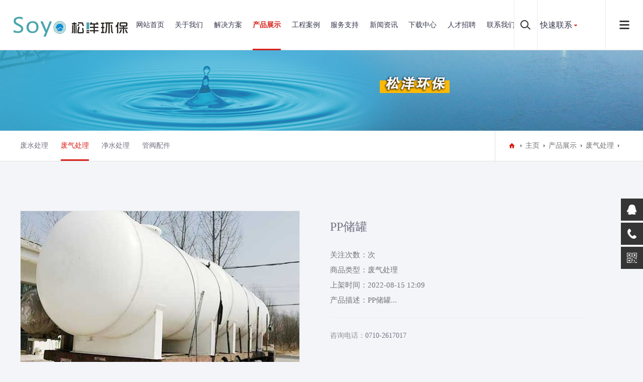

--- FILE ---
content_type: text/html
request_url: http://hbsy168.com/a/chanpinzhanshi/feiqichuli/104.html
body_size: 5234
content:
<!DOCTYPE html>
<html>
<head>
<meta charset="UTF-8">
<meta name="viewport" content="width=device-width, initial-scale=1.0, maximum-scale=1.0, user-scalable=0">
<meta http-equiv="X-UA-Compatible" content="ie=edge">
<meta name="renderer" content="webkit">
<meta name="format-detection" content="telephone=no">
<meta name="apple-mobile-web-app-capable" content="yes">
<meta name="apple-mobile-web-app-status-bar-style" content="black">
<meta name="format-detection" content="telephone=no">
<meta http-equiv="Pragma" content="no-cache">
<title>PP储罐_湖北松洋环境工程有限公司15926880263,喷淋塔厂家,厌氧反应器价格,污水废气环保改造治理</title>
<meta name="keywords" content="" />
<meta name="description" content="PP储罐" />
<link rel="stylesheet" type="text/css" href="/skin/css/aswiper.min.css" />
<link rel="stylesheet" type="text/css" href="/skin/css/animate.min.css" />
<link rel="stylesheet" type="text/css" href="/skin/css/layout.css" />
<script type="text/javascript" src="/skin/js/jquery-1.12.4.min.js"></script>
</head>
<body>
<header>
<div class="headerweb clearfix">
<h3 class="logo"> <a href="/"><img src="/skin/images/logo.jpg" alt="湖北松洋环境工程有限公司15926880263,喷淋塔厂家,厌氧反应器价格,污水废气环保改造治理"/></a> </h3>
<div class="header-nav commonweb ">
<ul class="clearfix" id="curlist">
<li rel="0" >
  <h3><a href="/">网站首页</a><em class="phsearchicon"></em></h3>
</li>
<li rel="1" class=''>
  <h3><a href="/a/guanyuwomen/gongsijianjie/" title="关于我们">关于我们</a><em class="phsearchicon"></em></h3>
  <div class='sub-nav'> 
    <div class="sub-item">
      <h4><a href="/a/guanyuwomen/gongsijianjie/" title="公司简介">公司简介</a></h4>
    </div>
    
    <div class="sub-item">
      <h4><a href="/a/guanyuwomen/qiyewenhua/" title="企业文化">企业文化</a></h4>
    </div>
    
    <div class="sub-item">
      <h4><a href="/a/guanyuwomen/rongyuzizhi/" title="荣誉资质">荣誉资质</a></h4>
    </div>
    
    <div class="sub-item">
      <h4><a href="/a/guanyuwomen/fazhanlicheng/" title="发展历程">发展历程</a></h4>
    </div>
     </div>
</li><li rel="2" class=''>
  <h3><a href="/a/jiejuefangan/" title="解决方案">解决方案</a><em class="phsearchicon"></em></h3>
  <div class='sub-nav'> 
    <div class="sub-item">
      <h4><a href="/a/jiejuefangan/daqiwuranchuli/" title="大气污染处理">大气污染处理</a></h4>
    </div>
    
    <div class="sub-item">
      <h4><a href="/a/jiejuefangan/shuichuli/" title="水处理">水处理</a></h4>
    </div>
    
    <div class="sub-item">
      <h4><a href="/a/jiejuefangan/zhengtijiejuefangan/" title="整体解决方案">整体解决方案</a></h4>
    </div>
    
    <div class="sub-item">
      <h4><a href="/a/jiejuefangan/shengtaihuanjingzhili/" title="生态环境治理">生态环境治理</a></h4>
    </div>
    
    <div class="sub-item">
      <h4><a href="/a/jiejuefangan/wushuituoguanyunying/" title="污水托管运营">污水托管运营</a></h4>
    </div>
    
    <div class="sub-item">
      <h4><a href="/a/jiejuefangan/zaoshengwuranzhili/" title="噪声污染治理">噪声污染治理</a></h4>
    </div>
    
    <div class="sub-item">
      <h4><a href="/a/jiejuefangan/gutifeiqiwu/" title="固体废弃物">固体废弃物</a></h4>
    </div>
     </div>
</li><li rel="3" class='cur'>
  <h3><a href="/a/chanpinzhanshi/" title="产品展示">产品展示</a><em class="phsearchicon"></em></h3>
  <div class='sub-nav'> 
    <div class="sub-item">
      <h4><a href="/a/chanpinzhanshi/feishuichuli/" title="废水处理">废水处理</a></h4>
    </div>
    
    <div class="sub-item">
      <h4><a href="/a/chanpinzhanshi/feiqichuli/" title="废气处理">废气处理</a></h4>
    </div>
    
    <div class="sub-item">
      <h4><a href="/a/chanpinzhanshi/jingshuichuli/" title="净水处理">净水处理</a></h4>
    </div>
    
    <div class="sub-item">
      <h4><a href="/a/chanpinzhanshi/guanfapeijian/" title="管阀配件">管阀配件</a></h4>
    </div>
     </div>
</li><li rel="4" class=''>
  <h3><a href="/a/gongchenganli/" title="工程案例">工程案例</a><em class="phsearchicon"></em></h3>
  <div class='sub-nav'> 
    <div class="sub-item">
      <h4><a href="/a/gongchenganli/hezuohuoban/" title="合作伙伴">合作伙伴</a></h4>
    </div>
    
    <div class="sub-item">
      <h4><a href="/a/gongchenganli/kehuanli/" title="工程施工案例">工程施工案例</a></h4>
    </div>
     </div>
</li><li rel="5" class=''>
  <h3><a href="/a/fuwuzhichi/fuwuchengnuo/" title="服务支持">服务支持</a><em class="phsearchicon"></em></h3>
  <div class='sub-nav'> 
    <div class="sub-item">
      <h4><a href="/a/fuwuzhichi/fuwuchengnuo/" title="服务承诺">服务承诺</a></h4>
    </div>
    
    <div class="sub-item">
      <h4><a href="/a/fuwuzhichi/changjianwenti/" title="常见问题">常见问题</a></h4>
    </div>
    
    <div class="sub-item">
      <h4><a href="/a/fuwuzhichi/weibaofuwu/" title="维保服务">维保服务</a></h4>
    </div>
    
    <div class="sub-item">
      <h4><a href="/a/fuwuzhichi/tousujiweixiu/" title="投诉及维修">投诉及维修</a></h4>
    </div>
     </div>
</li><li rel="6" class=''>
  <h3><a href="/a/xinwenzixun/" title="新闻资讯">新闻资讯</a><em class="phsearchicon"></em></h3>
  <div class='sub-nav'> 
    <div class="sub-item">
      <h4><a href="/a/xinwenzixun/gongsixinwen/" title="公司新闻">公司新闻</a></h4>
    </div>
    
    <div class="sub-item">
      <h4><a href="/a/xinwenzixun/xingyexinwen/" title="行业新闻">行业新闻</a></h4>
    </div>
    
    <div class="sub-item">
      <h4><a href="/a/xinwenzixun/huanbaozhishi/" title="环保知识">环保知识</a></h4>
    </div>
     </div>
</li><li rel="7" class=''>
  <h3><a href="/a/xiazaizhongxin/" title="下载中心">下载中心</a><em class="phsearchicon"></em></h3>
  <div class='sub-nav'> 
    <div class="sub-item">
      <h4><a href="/a/xiazaizhongxin/jishuwendang/" title="技术文档">技术文档</a></h4>
    </div>
    
    <div class="sub-item">
      <h4><a href="/a/xiazaizhongxin/ziliaoxiazai/" title="资料下载">资料下载</a></h4>
    </div>
     </div>
</li><li rel="8" class=''>
  <h3><a href="/a/rencaizhaopin/rencaizhaopin/" title="人才招聘">人才招聘</a><em class="phsearchicon"></em></h3>
  <div class='sub-nav'> 
    <div class="sub-item">
      <h4><a href="/a/rencaizhaopin/rencaizhaopin/" title="人才招聘">人才招聘</a></h4>
    </div>
    
    <div class="sub-item">
      <h4><a href="/a/rencaizhaopin/rencailinian/" title="人才理念">人才理念</a></h4>
    </div>
     </div>
</li><li rel="9" class=''>
  <h3><a href="/a/lianxiwomen/lianxiwomen/" title="联系我们">联系我们</a><em class="phsearchicon"></em></h3>
  <div class='sub-nav'> 
    <div class="sub-item">
      <h4><a href="/a/lianxiwomen/lianxiwomen/" title="联系我们">联系我们</a></h4>
    </div>
    
    <div class="sub-item">
      <h4><a href="/a/lianxiwomen/liuyanfankui/" title="留言反馈">留言反馈</a></h4>
    </div>
     </div>
</li>
<div class="childMenu"> </div>
</div>
<div class="header-right">
  <div class="headsearch"> <a href="javascript:;" class="search-con"> <span class="search-inco"></span>
    <div class="searchbox">
      <form  name="formsearch" action="/plus/search.php">
        <input type="hidden" name="kwtype" value="0" />
        <input type="text" name="q" class="searchtext" />
        <input type="submit" class="searchbtn" value="搜索" />
      </form>
    </div>
    </a> </div>
  <div class="headcompany"> <a href="javascript:;" class="Currentlan">快速联系</a>
    <div class="company-choose"> <a href='tel:15926880263' target='_blank'>赵经理15926880263</a> <a href='tel:13908676878' target='_blank'>陈经理13908676878</a> </div>
  </div>
  <a href="javascript:;" class="mobnav-btn"> <span></span> <span></span> <span></span> </a> 
  <!--<div class="headlanguage"> <a href="" target="_blank" class="langbtn"></a> </div>--> 
</div>
<div class="pcnavmenubtn"> <a href="javascript:;" class="pcnav-btn"> <span></span> <span></span> <span></span> </a> </div>
</div>
</header>
<!--侧边导航-->
<div class="headsideNav"> <a href="javascript:;" class="slide-colse"></a> <a href="#" ><img src="/skin/images/logo.png" alt="湖北松洋环境工程有限公司15926880263,喷淋塔厂家,厌氧反应器价格,污水废气环保改造治理" /></a>
  <div class="slide-nav"> </div>
</div>
<a href="javascript:;" class="exit-off-canvas"></a>

<div class="suspension">
	<div class="suspension-box">
		<a href="#" class="a a-service "><i class="i"></i></a>
		<a href="javascript:;" class="a a-service-phone "><i class="i"></i></a>
		<a href="javascript:;" class="a a-qrcode"><i class="i"></i></a>
		<a href="javascript:;" class="a a-top"><i class="i"></i></a>
		<div class="d d-service">
			<i class="arrow"></i>
			<div class="inner-box">
				<div class="d-service-item clearfix">
					<a href="http://wpa.qq.com/msgrd?v=3&uin=610849557&site=qq&menu=yes" class="clearfix"><span class="circle"><i class="i-qq"></i></span><h3>在线客服</h3></a>
				</div>
			</div>
		</div>
		<div class="d d-service-phone">
			<i class="arrow"></i>
			<div class="inner-box">
				<div class="d-service-item clearfix">
					<span class="circle"><a href="tel:15926880263"><i class="i-tel"></i></a></span>
					<div class="text">
						<p><a href="tel:15926880263">服务热线</a></p>
						<p class="red number"><a href="tel:15926880263">15926880263</a></p>
					</div>
				</div>
				<div class="d-service-intro clearfix">
					<p><i></i>技术咨询</p>
					<p><i></i>获取报价</p>
				</div>
			</div>
		</div>
		<div class="d d-qrcode">
			<i class="arrow"></i>
			<div class="inner-box">
				<div class="qrcode-img"><img src="/skin/images/side_ewm.jpg" alt=""></div>
				<p>扫码添加微信</p>
			</div>
		</div>
	</div>
</div>
<link rel="stylesheet" type="text/css" href="/skin/css/style.css" />
<script type="text/javascript" src="/skin/js/jquery-1.7.2.min.js"></script>
<script type="text/javascript">
$(document).ready(function(){
	/* ----- 侧边悬浮 ---- */
	$(document).on("mouseenter", ".suspension .a", function(){
		var _this = $(this);
		var s = $(".suspension");
		var isService = _this.hasClass("a-service");
		var isServicePhone = _this.hasClass("a-service-phone");
		var isQrcode = _this.hasClass("a-qrcode");
		if(isService){ s.find(".d-service").show().siblings(".d").hide();}
		if(isServicePhone){ s.find(".d-service-phone").show().siblings(".d").hide();}
		if(isQrcode){ s.find(".d-qrcode").show().siblings(".d").hide();}
	});
	$(document).on("mouseleave", ".suspension, .suspension .a-top", function(){
		$(".suspension").find(".d").hide();
	});
	$(document).on("mouseenter", ".suspension .a-top", function(){
		$(".suspension").find(".d").hide(); 
	});
	$(document).on("click", ".suspension .a-top", function(){
		$("html,body").animate({scrollTop: 0});
	});
	$(window).scroll(function(){
		var st = $(document).scrollTop();
		var $top = $(".suspension .a-top");
		if(st > 400){
			$top.css({display: 'block'});
		}else{
			if ($top.is(":visible")) {
				$top.hide();
			}
		}
	});
	
});	
</script>

<div class="inside-banner "> <img src="/skin/images/1569405430.jpg"/></div>
<div class="full-inside-subnav">
  <div class="commonweb clearfix">
    <div class="inside-subnav">
      <h3 class="channel-title">产品展示</h3>
      <div class="subnav clearfix">
        <ul class="clearfix">
          
          <li><a href="/a/chanpinzhanshi/feishuichuli/" title="废水处理">废水处理</a></li>
          <li class='cur'><a href='/a/chanpinzhanshi/feiqichuli/'>废气处理</a></li>
          <li><a href="/a/chanpinzhanshi/jingshuichuli/" title="净水处理">净水处理</a></li>
          
          <li><a href="/a/chanpinzhanshi/guanfapeijian/" title="管阀配件">管阀配件</a></li>
          
        </ul>
        <a href="javascript:;" class="sub-btn sub-prev"></a> <a href="javascript:;" class="sub-btn sub-next"></a> </div>
    </div>
    <div class="crumb">
      <div class="inner"> <a href="/" class="home"></a> <a href='http://www.hbsy168.com//'>主页</a> > <a href='/a/chanpinzhanshi/'>产品展示</a> > <a href='/a/chanpinzhanshi/feiqichuli/'>废气处理</a> >  </div>
    </div>
  </div>
</div>
<div class="product-detail commonweb clearfix padtb">
  <div class="mainimg-info">
    <div class="minimg-wrapper">
      <ul class="swiper-wrapper">
        <li class="swiper-slide"> <img src="/uploads/allimg/220815/1-1B0536317-1Q3.jpg"></li><li class="swiper-slide"> <img src="/uploads/allimg/220815/1-1B0536318-A35.jpg"></li><li class="swiper-slide"> <img src="/uploads/allimg/220815/1-1B0536318-92Z.jpg"></li><li class="swiper-slide"> <img src="/uploads/allimg/220815/1-1B0536318-H93.jpg"></li>
      </ul>
      <div class="ipages"></div>
      <a href="javascript:;" class="prodatile-btn prodatile-prev"></a> <a href="javascript:;" class="prodatile-btn prodatile-next"></a> </div>
  </div>
  <div class="maintxt-info">
    <h2 class="title font24" >PP储罐</h2>
    <h3 class="name" >
      <p>关注次数：<script src="/plus/count.php?view=yes&aid=104&mid=1" type='text/javascript' language="javascript"></script>次</p>
      <p>商品类型：废气处理</p>
      <p>上架时间：2022-08-15 12:09</p>
      <p>产品描述：PP储罐...</p>
    </h3>
    <p class="desc" >咨询电话：<a href="tel:0710-2617017">0710-2617017</a></p>
  </div>
</div>
<div class="pro-datial-tab ">
  <div class="tab-optionsbox">
    <div class="tab-options clearfix">
      <div class="commonweb"> <a href="javascript:;" class="cur">产品特点</a> <a href="/a/lianxiwomen/liuyanfankui/" >留言反馈</a> </div>
    </div>
  </div>
  <div class="commonweb">
    <div class="composimin">
      <div class=" padtb Technical" > PP储罐
<div style="text-align: center;">
	<img alt="" src="/uploads/allimg/220815/1-1B0536318-A35.jpg" /></div>
<div style="text-align: center;">
	<img alt="" src="/uploads/allimg/220815/1-1B0536318-H93.jpg" /></div>
 </div>
    </div>
    <div class="news-detail-foot">
      <dl class="clearfix">
        <dd class="clearfix">上一篇：<a href='/a/chanpinzhanshi/feiqichuli/92.html'>脱硫脱硝塔</a>  </dd>
        <dt class="clearfix">下一篇：<a href='/a/chanpinzhanshi/feiqichuli/105.html'>PP水槽</a>  </dt>
      </dl>
    </div>
  </div>
</div>
<footer class="footer">
  <div class="footer-top commonweb clearfix">
    <ul class="clearfix">
      <li class="li1">
        <h3><a href="/a/guanyuwomen/gongsijianjie/" title="关于我们">关于我们</a> <span class="plus icon"></span> </h3>
        <p class='footer-sub sub-box'>  <a href="/a/guanyuwomen/gongsijianjie/" title="公司简介">公司简介</a>  <a href="/a/guanyuwomen/qiyewenhua/" title="企业文化">企业文化</a>  <a href="/a/guanyuwomen/rongyuzizhi/" title="荣誉资质">荣誉资质</a>  <a href="/a/guanyuwomen/fazhanlicheng/" title="发展历程">发展历程</a>  </p>
      </li><li class="li1">
        <h3><a href="/a/jiejuefangan/" title="解决方案">解决方案</a> <span class="plus icon"></span> </h3>
        <p class='footer-sub sub-box'>  <a href="/a/jiejuefangan/daqiwuranchuli/" title="大气污染处理">大气污染处理</a>  <a href="/a/jiejuefangan/shuichuli/" title="水处理">水处理</a>  <a href="/a/jiejuefangan/zhengtijiejuefangan/" title="整体解决方案">整体解决方案</a>  <a href="/a/jiejuefangan/shengtaihuanjingzhili/" title="生态环境治理">生态环境治理</a>  <a href="/a/jiejuefangan/wushuituoguanyunying/" title="污水托管运营">污水托管运营</a>  <a href="/a/jiejuefangan/zaoshengwuranzhili/" title="噪声污染治理">噪声污染治理</a>  <a href="/a/jiejuefangan/gutifeiqiwu/" title="固体废弃物">固体废弃物</a>  </p>
      </li><li class="li1">
        <h3><a href="/a/chanpinzhanshi/" title="产品展示">产品展示</a> <span class="plus icon"></span> </h3>
        <p class='footer-sub sub-box'>  <a href="/a/chanpinzhanshi/feishuichuli/" title="废水处理">废水处理</a>  <a href="/a/chanpinzhanshi/feiqichuli/" title="废气处理">废气处理</a>  <a href="/a/chanpinzhanshi/jingshuichuli/" title="净水处理">净水处理</a>  <a href="/a/chanpinzhanshi/guanfapeijian/" title="管阀配件">管阀配件</a>  </p>
      </li><li class="li1">
        <h3><a href="/a/gongchenganli/" title="工程案例">工程案例</a> <span class="plus icon"></span> </h3>
        <p class='footer-sub sub-box'>  <a href="/a/gongchenganli/hezuohuoban/" title="合作伙伴">合作伙伴</a>  <a href="/a/gongchenganli/kehuanli/" title="工程施工案例">工程施工案例</a>  </p>
      </li><li class="li1">
        <h3><a href="/a/fuwuzhichi/fuwuchengnuo/" title="服务支持">服务支持</a> <span class="plus icon"></span> </h3>
        <p class='footer-sub sub-box'>  <a href="/a/fuwuzhichi/fuwuchengnuo/" title="服务承诺">服务承诺</a>  <a href="/a/fuwuzhichi/changjianwenti/" title="常见问题">常见问题</a>  <a href="/a/fuwuzhichi/weibaofuwu/" title="维保服务">维保服务</a>  <a href="/a/fuwuzhichi/tousujiweixiu/" title="投诉及维修">投诉及维修</a>  </p>
      </li><li class="li1">
        <h3><a href="/a/xinwenzixun/" title="新闻资讯">新闻资讯</a> <span class="plus icon"></span> </h3>
        <p class='footer-sub sub-box'>  <a href="/a/xinwenzixun/gongsixinwen/" title="公司新闻">公司新闻</a>  <a href="/a/xinwenzixun/xingyexinwen/" title="行业新闻">行业新闻</a>  <a href="/a/xinwenzixun/huanbaozhishi/" title="环保知识">环保知识</a>  </p>
      </li><li class="li1">
        <h3><a href="/a/xiazaizhongxin/" title="下载中心">下载中心</a> <span class="plus icon"></span> </h3>
        <p class='footer-sub sub-box'>  <a href="/a/xiazaizhongxin/jishuwendang/" title="技术文档">技术文档</a>  <a href="/a/xiazaizhongxin/ziliaoxiazai/" title="资料下载">资料下载</a>  </p>
      </li><li class="li1">
        <h3><a href="/a/rencaizhaopin/rencaizhaopin/" title="人才招聘">人才招聘</a> <span class="plus icon"></span> </h3>
        <p class='footer-sub sub-box'>  <a href="/a/rencaizhaopin/rencaizhaopin/" title="人才招聘">人才招聘</a>  <a href="/a/rencaizhaopin/rencailinian/" title="人才理念">人才理念</a>  </p>
      </li>
      <li class="li2 fr" style="float:right">
        <p> <img src="/skin/images/weixin.jpg" > </p>
        <p class="telnum"> Copyright &copy; 2011-2022 湖北松洋环境工程有限公司 版权所有 </p>
        <p> 地址：湖北省襄阳市高新区深圳工业园佳海地产C区36幢 </p>
        <p> 电话：0710-2617017 15926880263</p>
        <p> 网站备案号：<a href="https://beian.miit.gov.cn/" target="_blank">鄂ICP备2022012979号-1</a> </p>
        <p> 本站由 <a href="http://www.tocoec.com/" target="_blank">襄阳拓强网络</a> 建设 </p>
      </li>
    </ul>
  </div>
  <!--2018.11.19 end-->
  <div class="friendlink">
    <div class="commonweb">
      <p> <span>友情链接：</span>   <a href='http://www.tocoec.com' target='_blank'>襄阳拓强网络</a>     <a href='http://www.caepi.org.cn/' target='_blank'>中国环保协会</a>     <a href='https://beian.miit.gov.cn/#/Integrated/recordQuery' target='_blank'>ICP备案查询</a>     <a href='http://www.china-eia.com/' target='_blank'>环境影响评价网</a>     <a href='https://www.dowater.com/' target='_blank'>污水处理工程网</a>     <a href='https://www.crra.org.cn/' target='_blank'>中国再生资源协会</a>     <a href='http://www.cnemc.cn/' target='_blank'>中国环境监测总站</a>     <a href='http://www.acef.com.cn/' target='_blank'>中华环保联合会</a>     <a href='http://www.cenews.com.cn/' target='_blank'>中国环境网</a>     <a href='http://www.mee.gov.cn/' target='_blank'>生态环境部</a>     <a href='http://sthjt.hubei.gov.cn/' target='_blank'>湖北生态环境厅</a>    </p>
    </div>
  </div>
</footer>
<script type="text/javascript" src="/skin/js/scrollbar.js"></script> 
<script type="text/javascript" src="/skin/js/jquery.countup.min.js"></script> 
<script type="text/javascript" src="/skin/js/swiper.jquery.min.js"></script> 
<script type="text/javascript" src="/skin/js/wow.min.js"></script> 
<script>
    var wow = new WOW({
        boxClass: 'wow',
        animateClass: 'animated',
        offset: 0,
        mobile: true,
        live: true
    });
    wow.init();
</script> 
<script src="/skin/js/layout.js"></script>
</body>
</html>

--- FILE ---
content_type: text/css
request_url: http://hbsy168.com/skin/css/layout.css
body_size: 26025
content:
@charset "UTF-8";
/*--公共部分--*/
html {
	-webkit-text-size-adjust: 100%;
	-ms-text-size-adjust: 100%;
	-webkit-font-smoothing: antialiased;
	-webkit-tap-highlight-color: transparent;
	-webkit-touch-callout: none;
	touch-callout: none;
	cursor: pointer;
}
.pages ul li.thisclass {
	display: inline-block;
	border: 1px solid #d82019;
	padding: 6px 15px;
	margin: 0 1px;
	background: #d82019;
	color: #fff;
}
.pages ul li.thisclass a {
	color: #fff;
}
.pages ul li a {
	display: block;
	color: #999
}
.pages ul li a:hover {
	color: #fff;
}
body, form, img, ul, ol, li, dl, dt, dd, p, tr, td, strong, span, pre {
	margin: 0;
	padding: 0;
	border: 0;
	background-repeat: no-repeat;
}
h1, h2, h3, h4, h5, h6, p {
	margin: 0;
	padding: 0;
	font-weight: normal;
}
ul, li {
	list-style: none;
}
em, i, b {
	font-style: normal;
}
img {
	border: 0px;
	max-width: 100%;
}
table {
	border-collapse: collapse;
	border-spacing: 0;
}
*, :after, :before {
	-webkit-box-sizing: border-box;
	-moz-box-sizing: border-box;
	box-sizing: border-box;
	background-repeat: no-repeat;
}
article, aside, footer, header, nav, section {
	display: block;
}
a {
	background-color: transparent;
	-webkit-text-decoration-skip: objects;
	text-decoration: none;
	color: #737483;
	outline: none;
	cursor: pointer;
}
body, button, input, select, textarea {
	font-size: 14px;
	line-height: 24px;
	color: #737483;
	font-family: 'Microsoft YaHei';
}
a:hover {
	background-repeat: no-repeat;
	text-decoration: none;
}
a, input[type="button"], button, label, input[type="submit"] {
	cursor: pointer;
}
sub {
	bottom: -0.25em;
}
sup {
	top: -0.5em;
}
audio, video {
	display: inline-block;
}
sub, sup {
	font-size: 75%;
	line-height: 0;
	position: relative;
	vertical-align: baseline;
}
 [type="checkbox"], [type="radio"] {
 -webkit-box-sizing: border-box;
 -moz-box-sizing: border-box;
 box-sizing: border-box; /* 1 */
 padding: 0; /* 2 */
}
input, textarea, select {
	outline: none;
}
input[type="text"], input[type="password"], input[type="button"], input[type="submit"], input[type="reset"], select, textarea {
	outline-style: none;
	-webkit-appearance: none;
	resize: none;
	border: none;
	-webkit-border-radius: 0;
	-moz-border-radius: 0;
	border-radius: 0;
}
 input:-webkit-autofill {
 -webkit-box-shadow: 0 0 0px 1000px white inset !important;
}
.clearfix:after {
	visibility: hidden;
	display: block;
	font-size: 0;
	content: " ";
	clear: both;
	height: 0;
}
.clearfix {
 *zoom: 1;
}
.clear {
	clear: both;
	line-height: 0;
	height: 0;
	font-size: 0;
}
.hide {
	display: none !important;
}
.commonweb {
	padding: 0px 15px;
}
.commonwebbox {
	margin-left: 0px;
	margin-right: 0px;
}
.commonleft {
	float: none;
}
.commonright {
	float: none;
}
.visible-sm, .visible-md, .visible-lg .visible-lg2 {
	display: none;
}
.hidden-sm, .hidden-md, .hidden-lg {
	display: block;
}
.col-xs-1, .col-xs-2, .col-xs-3, .col-xs-4, .col-xs-5, .col-xs-6, .col-xs-7, .col-xs-8, .col-xs-9, .col-xs-10, .col-xs-11, .col-xs-12 {
	float: left;
	padding-left: 10px;
	padding-right: 10px;
}
.col-xs-12 {
	width: 100%;
}
.col-xs-11 {
	width: 91.66666667%;
}
.col-xs-10 {
	width: 83.33333333%;
}
.col-xs-9 {
	width: 75%;
}
.fl {
	float: left;
}
.fr {
	float: right;
}
.show {
	display: block !important;
}
.col-xs-8 {
	width: 66.66666667%;
}
.col-xs-7 {
	width: 58.33333333%;
}
.col-xs-4 {
	width: 33.33333333%;
}
.col-xs-3 {
	width: 25%;
}
.col-xs-2 {
	width: 16.66666667%;
}
.col-xs-1 {
	width: 8.33333333%;
}
.col-xs-6 {
	width: 50%;
}
.col-xs-5 {
	width: 41.66666667%;
}
 @media (max-width: 320px) {
body {
	min-width: 320px;
}
}
 @media (min-width: 768px) {
.commonweb {
	padding: 0px 20px;
}
.commonwebbox {
	margin-left: -10px;
	margin-right: -10px;
}
.col-sm-1, .col-sm-2, .col-sm-3, .col-sm-4, .col-sm-5, .col-sm-6, .col-sm-7, .col-sm-8, .col-sm-9, .col-sm-10, .col-sm-11, .col-sm-12 {
	float: left;
	padding-left: 10px;
	padding-right: 10px;
}
.col-sm-10 {
	width: 83.33333333%;
}
.col-sm-9 {
	width: 75%;
}
.col-sm-8 {
	width: 66.66666667%;
}
.col-sm-7 {
	width: 58.33333333%;
}
.col-sm-6 {
	width: 50%;
}
.col-sm-5 {
	width: 41.66666667%;
}
.col-sm-4 {
	width: 33.33333333%;
}
.col-sm-3 {
	width: 25%;
}
.col-sm-2 {
	width: 16.66666667%;
}
.col-sm-1 {
	width: 8.33333333%;
}
.visible-sm {
	display: block;
}
.hidden-sm {
	display: none;
}
.col-sm-12 {
	width: 100%;
}
.col-sm-11 {
	width: 91.66666667%;
}
}
 @media (min-width: 992px) {
.commonweb {
	padding: 0px 40px;
}
.commonwebbox {
	margin-left: -10px;
	margin-right: -10px;
}
.visible-md {
	display: block;
}
.hidden-md {
	display: none;
}
.col-md-1, .col-md-2, .col-md-3, .col-md-4, .col-md-5, .col-md-6, .col-md-7, .col-md-8, .col-md-9, .col-md-10, .col-md-11, .col-md-12 {
	float: left;
	padding-left: 10px;
	padding-right: 10px;
}
.col-md-12 {
	width: 100%;
}
.col-md-11 {
	width: 91.66666667%;
}
.commonleft {
	float: left;
}
.commonright {
	float: right;
}
.col-md-10 {
	width: 83.33333333%;
}
.col-md-9 {
	width: 75%;
}
.col-md-8 {
	width: 66.66666667%;
}
.col-md-7 {
	width: 58.33333333%;
}
.col-md-3 {
	width: 25%;
}
.col-md-2 {
	width: 16.66666667%;
}
.col-md-1 {
	width: 8.33333333%;
}
.col-md-6 {
	width: 50%;
}
.col-md-5 {
	width: 41.66666667%;
}
.col-md-4 {
	width: 33.33333333%;
}
}
 @media (min-width: 1200px) {
html {
	cursor: default;
}
.commonleft {
	float: left;
}
.visible-lg2 {
	display: inline-block;
}
.hidden-lg {
	display: none;
}
.col-lg-1, .col-lg-2, .col-lg-3, .col-lg-4, .col-lg-5, .col-lg-6, .col-lg-7, .col-lg-8, .col-lg-9, .col-lg-10, .col-lg-11, .col-lg-12 {
	float: left;
	padding-left: 10px;
	padding-right: 10px;
}
.col-lg-12 {
	width: 100%;
}
.commonright {
	float: right;
}
.visible-lg {
	display: block;
}
.col-lg-11 {
	width: 91.66666667%;
}
.col-lg-10 {
	width: 83.33333333%;
}
.col-lg-9 {
	width: 75%;
}
.col-lg-6 {
	width: 50%;
}
.col-lg-5 {
	width: 41.66666667%;
}
.col-lg-8 {
	width: 66.66666667%;
}
.col-lg-7 {
	width: 58.33333333%;
}
.col-lg-4 {
	width: 33.33333333%;
}
.col-lg-3 {
	width: 25%;
}
.col-lg-2 {
	width: 16.66666667%;
}
.col-lg-1 {
	width: 8.33333333%;
}
}
 @media (min-width: 1260px) {
.commonweb {
	margin: 0px auto;
	max-width: 1200px;
	padding: 0;
}
}
/* layout start*/


#foot-share {
	font-size: 0;
	text-align: center;
	padding: 10px 0 0;
}
#foot-share a {
	float: none;
	display: inline-block;
	vertical-align: top;
 *display: inline;
 *zoom: 1;
	background-repeat: no-repeat;
	background-position: center center;
	-moz-background-size: 100%;
	-o-background-size: 100%;
	background-size: 100%;
	width: 30px;
	height: 30px;
	margin: 0 4px;
	padding: 0;
}
/*footer*/
.footer {
	background-color: #ffffff;
	width: 100%;
	border-top: 1px solid #d82019;
	font-size: 13px;
	line-height: 20px;
}
.friendlink a, .friendlink span {
	color: #34364b;
	opacity: .7;
	display: inline-block;
	vertical-align: top;
 *display: inline;
 *zoom: 1;
}
.footer a:hover {
	color: #d82019;
}
.bd_weixin_popup {
	-webkit-box-sizing: content-box;
	-moz-box-sizing: content-box;
	box-sizing: content-box;
}
.foot-Copyright {
	padding: 10px 0;
	text-align: center;
	font-size: 13px;
	color: #a8a8a8;
}
.foot-Copyright a {
	color: #a8a8a8;
	display: inline-block;
	vertical-align: top;
 *display: inline;
 *zoom: 1;
}
.footer-top {
	padding-top: 20px;
}
.footer-top .tel {
	display: block;
	font-family: 'Montserrat';
	color: #34364b;
	font-size: 20px;
}
#foot-share .tweixin {
	background-image: url(../images/weixin.png);
}
#foot-share .txinlang {
	background-image: url(../images/weibo.png);
}
.footer-top .tel img {
	vertical-align: middle;
	display: inline-block;
}
.footer-top .add {
	color: #34364b;
	opacity: .7;
	padding: 0 0 0 45px;
}
.friendlink {
	background-color: #f1f4f9;
	padding: 10px 0;
}
 @media (min-width: 1024px) {
.friendlink {
	padding: 17px 0;
}
.friendlink a {
	padding-right: 10px;
}
.foot-Copyright {
	padding: 0 0 8px 0;
	text-align: right;
}
.footer-top .tel {
	font-size: 30px;
}
.footer-top .tel img {
	margin-right: 3px;
}
.footer-top .add {
	padding: 4px 0 0 53px;
}
#foot-share {
	text-align: right;
}
#foot-share a {
	width: 32px;
	height: 32px;
	margin: 0 5px;
}
.foot-Copyright a {
	padding-left: 12px;
}
.footer-top {
	padding-top: 38px;
	padding-bottom: 36px;
	line-height: 24px;
}
.footer-top .left-cont {
	float: left;
	width: 50%;
	max-width: 280px;
}
.footer-top .right-cont {
	float: right;
	max-width: 530px;
	position: relative;
	padding: 0 95px 0 0;
}
#foot-share {
	position: absolute;
	right: 0;
	top: 0;
	padding: 0;
}
}
.zdsbacktop {
	z-index: 100;
	position: fixed;
	right: 20px;
	bottom: 10%;
	width: 40px;
	height: 40px;
	border: 1px solid #ccc;
	-webkit-border-radius: 100%;
	-moz-border-radius: 100%;
	border-radius: 100%;
	display: none;
	background: #333333 url(../images/wicon89.png) no-repeat center center;
}
 @media (min-width: 1180px) {
.zdsbacktop {
	width: 50px;
	height: 50px;
}
}
.visible-md {
	display: block;
}
body {
	padding-top: 59px;
}
 @media (min-width: 1024px) {
body {
	padding-top: 100px;
}
}
header {
	background: #ffffff;
	-webkit-box-shadow: 0 0 1px 1px rgba(0, 0, 0, 0.2);
	-moz-box-shadow: 0 0 1px 1px rgba(0, 0, 0, 0.2);
	box-shadow: 0 0 1px 1px rgba(0, 0, 0, 0.2);
	position: fixed;
	width: 100%;
	z-index: 39;
	top: 0;
	left: 0;
	right: 0;
	-webkit-animation-fill-mode: both;
	-moz-animation-fill-mode: both;
	-o-animation-fill-mode: both;
	animation-fill-mode: both;
	-webkit-animation-duration: .6s;
	-moz-animation-duration: .6s;
	-o-animation-duration: .6s;
	animation-duration: .6s;
}
header.shadow {
	-webkit-animation-name: fadeHeaderInDown;
	-moz-animation-name: fadeHeaderInDown;
	-o-animation-name: fadeHeaderInDown;
	animation-name: fadeHeaderInDown;
}
 @-webkit-keyframes fadeHeaderInDown {
 0% {
 opacity: 0;
 -webkit-transform: translate3d(0, -100%, 0);
}
 100% {
 opacity: 1;
 -webkit-transform: translate3d(0, 0, 0);
}
}
 @-moz-keyframes fadeHeaderInDown {
 0% {
 opacity: 0;
 -moz-transform: translate3d(0, -100%, 0);
}
 100% {
 opacity: 1;
 -moz-transform: translate3d(0, 0, 0);
}
}
 @-o-keyframes fadeHeaderInDown {
 0% {
 opacity: 0;
 -o-transform: translate3d(0, -100%, 0);
}
 100% {
 opacity: 1;
 -o-transform: translate3d(0, 0, 0);
}
}
 @keyframes fadeHeaderInDown {
 0% {
 opacity: 0;
 -webkit-transform: translate3d(0, -100%, 0);
 -moz-transform: translate3d(0, -100%, 0);
 transform: translate3d(0, -100%, 0);
}
 100% {
 opacity: 1;
 -webkit-transform: translate3d(0, 0, 0);
 -moz-transform: translate3d(0, 0, 0);
 transform: translate3d(0, 0, 0);
}
}
.headerweb {
	max-width: 1400px;
	margin: 0 auto;
	position: relative;
	padding: 0 15px;
}
.header-nav li {
	position: relative;
	border-bottom: 1px solid #898989; /*padding: 0 10px;*/
}
.header-nav li h3 {
	font-size: 16px;
	position: relative;
}
.header-nav li h3 a {
	display: block;
	padding: 10px 0;
}
.header-nav li.cur .phsearchicon:after {
	transform: rotate(135deg);
	-moz-transform: rotate(135deg);
	-ms-transform: rotate(135deg);
	-o-transform: rotate(135deg);
	-webkit-transform: rotate(135deg);
	top: 13px;
}
.phsearchicon {
	display: block;
	position: absolute;
	right: 0;
	top: 0;
	cursor: pointer;
	height: 45px;
	width: 80%;
}
.logo {
	top: 0;
	padding: 20px 0;
	float: left;
}
.logo img {
	display: block;
	height: 22px;
}
.header-nav {
	position: fixed;
	top: 55px;
	width: 100%;
	left: 0;
	height: 100%;
	background: #ffffff;
	padding: 0;
	display: none;
	overflow-y: scroll;
	padding-bottom: 190px;
}
.phsearchicon:after {
	content: "";
	position: absolute;
	top: 17px;
	right: 10px;
	width: 10px;
	height: 10px;
	border-right: 1px solid #bebebe;
	border-top: 1px solid #bebebe;
	border-left: 0;
	border-bottom: 0;
	transform: rotate(45deg);
	-moz-transform: rotate(45deg);
	-ms-transform: rotate(45deg);
	-o-transform: rotate(45deg);
	-webkit-transform: rotate(45deg);
}
.header-right {
	float: right;
	padding: 16px 0 0 0;
	font-size: 0;
}
.header-right .search-con {
	display: inline-block;
}
.header-right .search-inco {
	display: inline-block;
	width: 30px;
	height: 30px;
	background: url(../images/winco01.png) center center no-repeat;
	z-index: 4;
}
.header-right .searchbox {
	position: absolute;
	right: 0;
	top: 59px;
	width: 100%;
	display: none;
}
.header-right .searchbox .searchtext {
	width: 100%;
	height: 40px;
	padding: 10px 60px 10px 10px;
	border: 1px solid #ddd;
}
.headsearch {
	display: inline-block;
	margin-left: 5px;
}
.sub-nav {
	display: none;
	width: 100%;
	z-index: 3;
	padding: 10px 0;
}
.sub-item a {
	display: block;
	text-align: left;
	padding: 6px 0;
}
.sub-bg {
	display: none;
	position: absolute;
	left: 0;
	top: 100px;
	width: 100%;
	background: rgba(0, 0, 0, 0.4);
	height: 204px;
	z-index: 2;
}
.header-right .searchbox .searchbtn {
	position: absolute;
	right: 0;
	top: 0;
	background: #d82019;
	width: 60px;
	height: 40px;
	color: #fff;
	font-family: "Microsoft YaHei";
	cursor: pointer;
}
.mobnav-btn {
	display: inline-block;
	width: 35px;
	height: 30px;
	overflow: hidden;
	cursor: pointer;
	position: relative;
	margin-left: 5px;
}
.mobnav-btn.g_close span {
	opacity: 0;
}
.mobnav-btn.g_close span:first-child {
	-webkit-transform: rotate(45deg);
	transform: rotate(45deg);
	-moz-transform: rotate(45deg);
	-o-transform: rotate(45deg);
	-ms-transform: rotate(45deg);
	top: 17px;
	opacity: 1;
}
.mobnav-btn span:first-child {
	content: "";
	top: 6px;
	left: 0;
}
.mobnav-btn span:last-child {
	content: "";
	top: auto;
	bottom: 5px;
	left: 0;
}
.mobnav-btn span, .mobnav-btn span:first-child, .mobnav-btn span:last-child, .mobnav-btn .mobnav-btn {
	left: 5px;
	position: absolute;
	background: #373737;
	-webkit-transition: all 0.5s ease;
	width: 27px;
	height: 2px;
	-webkit-border-radius: 3px;
	-moz-border-radius: 3px;
	border-radius: 3px;
	-o-transition: all 0.5s ease;
	-moz-transition: all 0.5s ease;
	transition: all 0.5s ease;
}
.mobnav-btn.g_close span:last-child {
	-webkit-transform: rotate(-45deg);
	transform: rotate(-45deg);
	-moz-transform: rotate(-45deg);
	-o-transform: rotate(-45deg);
	-ms-transform: rotate(-45deg);
	top: 17px;
	opacity: 1;
}
.mobnav-btn span {
	top: 50%;
	margin-top: -2px;
}
.pcnavmenubtn {
	display: none;
}
.headlanguage {
	font-size: 0;
	padding: 20px;
	display: none;
	position: fixed;
	left: 0;
	bottom: 0;
	width: 100%;
	z-index: 10;
	text-align: center;
	background-color: #ffffff;
}
.headcompany {
	display: inline-block;
	vertical-align: top;
 *display: inline;
 *zoom: 1;
	font-size: 0;
	position: relative;
	padding-left: 10px;
}
.headcompany .Currentlan {
	display: block;
	line-height: 30px;
	background: url(../images/wicon3.png) no-repeat 100% center;
	padding-right: 10px;
	color: #34364b;
	font-size: 12px;
}
.headcompany .company-choose {
	font-size: 14px;
	display: none;
	position: fixed;
	left: 0;
	right: 0;
	top: 62px;
	background-color: #ffffff;
	padding: 0 20px;
	-webkit-box-shadow: 0 0 8px 0 rgba(0, 0, 0, 0.1);
	-moz-box-shadow: 0 0 8px 0 rgba(0, 0, 0, 0.1);
	box-shadow: 0 0 8px 0 rgba(0, 0, 0, 0.1);
}
.headcompany .company-choose a {
	display: block;
	line-height: 30px;
}
.headcompany .company-choose a:hover {
	color: #d82019;
}
.headlanguage .langbtn {
	background: url(../images/wicon2.png) no-repeat center center;
	display: block;
	width: 30px;
	height: 30px;
	margin: 0 auto;
	-webkit-transition: all ease .5s;
	-o-transition: all ease .5s;
	-moz-transition: all ease .5s;
	transition: all ease .5s;
}
@media (max-width: 375px) {
.logo img {
	height: 19px;
}
}
 @media (min-width: 1024px) {
header {
	background: #ffffff;
	height: 100px;
}
.headerweb {
	max-width: 1440px;
	margin: 0 auto;
	position: static;
	height: 100%;
}
header > .headerweb {
	max-width: 100%;
	padding: 0 2%;
}
.header-nav {
	position: static;
	background: none;
	padding: 0 0 0 220px;
	overflow-y: visible;
}
.header-nav a {
	color: #34364b;
}
.header-nav li {
	border-bottom: none;
	float: left;
	padding: 0;
	position: static;
}
.logo {
	padding: 32px 0 0 0;
}
.logo img {
	display: block;
	width:230px;
	height: 41px;
}
.header-nav li h3 {
	font-size: 14px;
}
.header-nav li h3 a {
	display: block;
	padding: 38px 0;
}
.header-nav li h3 a:after {
	content: "";
	height: 3px;
	position: absolute;
	bottom: 0;
	left: 51%;
	right: 51%;
	z-index: -1;
	background-color: #d82019;
	-o-transition-property: left, right;
	-moz-transition-property: left, right;
	transition-property: left, right;
	-webkit-transition-property: left, right;
	-moz-transition-duration: 0.3s;
	-o-transition-duration: 0.3s;
	transition-duration: 0.3s;
	-webkit-transition-duration: 0.3s;
	-moz-transition-timing-function: ease-out;
	-o-transition-timing-function: ease-out;
	transition-timing-function: ease-out;
	-webkit-transition-timing-function: ease-out;
}
.header-nav li:hover h3 a, .header-nav li.cur h3 a {
	font-weight: bold;
	color: #d82019;
}
.header-nav li:hover h3 a:after, .header-nav li.cur h3 a:after {
	left: 0;
	right: 0;
	z-index: 1;
}
/*.header-nav li.cur .sub-nav { background: rgba(0, 0, 0, 0.2); }*/


.header-right .search-inco {
	display: block;
	width: 35px;
	height: 100px;
	z-index: 4;
}
.header-right .searchbox {
	position: absolute;
	right: -30px;
	top: 100px;
	width: 260px;
	display: none;
}
.header-right .searchbox .searchtext {
	width: 100%;
	height: 40px;
	padding: 10px 60px 10px 10px;
	border: 1px solid #ddd;
}
.header-right .searchbox .searchbtn {
	position: absolute;
	right: 0;
	top: 0;
	width: 60px;
	height: 40px;
	color: #fff;
	font-family: "Microsoft YaHei";
	cursor: pointer;
}
.header-right {
	float: none;
	padding: 0;
	position: absolute;
	top: 0;
	right: 75px;
	padding-right: 71px;
	height: 100px;
}
.header-right .search-con {
	position: relative;
}
.sub-nav {
	display: none;
}
.headsearch {
	height: 100px;
	border-left: 1px solid #eaeaea;
	padding: 0 20px;
	margin: 0;
}
.mobnav-btn, .phsearchicon {
	display: none !important;
}
.headlanguage {
	font-size: 16px;
	height: 100px;
	top: 0;
	border-left: 1px solid #eaeaea;
	position: fixed;
	right: 75px;
	padding: 0 20px;
	text-align: left;
	display: block;
	width: auto;
	background: none;
	left: auto;
}
.headcompany .Currentlan {
	height: 100px;
	line-height: 100px;
	font-size: 16px;
}
.headcompany .company-choose {
	top: 100px;
	position: absolute;
	width: 250px;
	position: absolute;
	z-index: 3;
	left: 50%;
	-webkit-transform: translateX(-50%);
	-moz-transform: translateX(-50%);
	-ms-transform: translateX(-50%);
	-o-transform: translateX(-50%);
	transform: translateX(-50%);
}
.headlanguage .langbtn {
	height: 100px;
}
.headcompany {
	position: relative;
	height: 100px;
	top: 0;
	border-left: 1px solid #eaeaea;
	padding: 0 27px;
}
.pcnavmenubtn {
	border-left: 1px solid #eaeaea;
	display: block;
	position: fixed;
	right: 0;
	top: 0;
	width: 75px;
	height: 100px;
	cursor: pointer;
}
.pcnavmenubtn .pcnav-btn {
	width: 19px;
	height: 30px;
	position: absolute;
	z-index: 3;
	left: 50%;
	top: 50%;
	-webkit-transform: translate(-50%, -50%);
	-moz-transform: translate(-50%, -50%);
	-ms-transform: translate(-50%, -50%);
	-o-transform: translate(-50%, -50%);
	transform: translate(-50%, -50%);
	display: block;
}
.pcnavmenubtn .pcnav-btn span {
	top: 50%;
	margin-top: -2px;
}
.pcnavmenubtn .pcnav-btn span, .pcnavmenubtn .pcnav-btn span:first-child, .pcnavmenubtn .pcnav-btn span:last-child {
	left: 0;
	position: absolute;
	background: #373737;
	-webkit-transition: all 0.5s ease;
	width: 19px;
	height: 3px;
	-o-transition: all 0.5s ease;
	-moz-transition: all 0.5s ease;
	transition: all 0.5s ease;
}
.pcnavmenubtn .pcnav-btn.g_close span {
	opacity: 0;
}
.pcnavmenubtn .pcnav-btn span:first-child {
	content: "";
	top: 8px;
	left: 0;
}
.pcnavmenubtn .pcnav-btn span:last-child {
	content: "";
	top: auto;
	bottom: 7px;
	left: 0;
}
.pcnavmenubtn .pcnav-btn.g_close span:first-child {
	-webkit-transform: rotate(45deg);
	transform: rotate(45deg);
	-moz-transform: rotate(45deg);
	-o-transform: rotate(45deg);
	-ms-transform: rotate(45deg);
	top: 17px;
	opacity: 1;
}
.pcnavmenubtn .pcnav-btn.g_close span:last-child {
	-webkit-transform: rotate(-45deg);
	transform: rotate(-45deg);
	-moz-transform: rotate(-45deg);
	-o-transform: rotate(-45deg);
	-ms-transform: rotate(-45deg);
	top: 17px;
	opacity: 1;
}
}
 @media (min-width: 1280px) {
.header-nav {
	display: block;
}
.header-nav li {
	padding: 0 1.1%;/*padding: 0 1.3%;*/
}
.header-right {
	padding-right: 51px;
}
.headsearch, .headcompany, .headlanguage {
	padding: 0 5px;
}
}
 @media (min-width: 1366px) {
.logo {
	padding: 32px 0 0 55px;
}
.header-nav li {
	padding: 0 1%;
}
.headsearch, .headcompany, .headlanguage {
	padding: 0 10px;
}
}
 @media (min-width: 1400px) {
.headsearch, .headcompany, .headlanguage {
	padding: 0 15px;
}
.header-right {
	padding-right: 61px;
}
.header-nav {
	padding-left: 237px;
}
}
 @media (min-width: 1680px) {
.headsearch {
	padding: 0 32px;
}
.header-nav {
	/*padding-left: 14%; */
	padding-left: 4%;
}
.header-nav li {
	padding: 0 1.5%;
}
.header-right {
	padding-right: 50px;
	right: 50px;
}
.headcompany {
	width: 135px;
	padding: 0 27px;
}
.logo img {
	height: 41px;
}
.headlanguage {
	right: 100px;
	width: 100px;
}
.pcnavmenubtn {
	width: 100px;
}
}
 @media (min-width: 1800px) {
.header-nav li {
	padding: 0 2%;
}
}
.headsideNav {
	display: none;
}
 @media (min-width: 1024px) {
.headsideNav {
	position: fixed;
	top: 0;
	right: -320px;
	z-index: 999;
	background: #f9f9f9;
	height: 100%;
	width: 320px;
	display: block;
	overflow-y: auto;
	padding: 50px 30px;
	-webkit-transition: all ease .5s;
	-o-transition: all ease .5s;
	-moz-transition: all ease .5s;
	transition: all ease .5s;
	text-align: center;
}
.headsideNav .logo {
	float: none;
	display: block;
	-webkit-transition: all 0.5s cubic-bezier(0.24, 0.72, 0.35, 1.01) 0.1s;
	-o-transition: all 0.5s cubic-bezier(0.24, 0.72, 0.35, 1.01) 0.1s;
	-moz-transition: all 0.5s cubic-bezier(0.24, 0.72, 0.35, 1.01) 0.1s;
	transition: all 0.5s cubic-bezier(0.24, 0.72, 0.35, 1.01) 0.1s;
	-webkit-transform: translateY(100%);
	-moz-transform: translateY(100%);
	-ms-transform: translateY(100%);
	-o-transform: translateY(100%);
	transform: translateY(100%);
	opacity: 0;
}
.headsideNav .logo img {
	height: 41px;
}
.headsideNav .slide-colse {
	display: block;
	width: 30px;
	height: 30px;
	background: url(../images/slide-close.png) no-repeat center center;
	position: absolute;
	top: 30px;
	right: 30px;
}
.headsideNav .slide-nav {
	padding: 40px 0 0 0;
	font-size: 18px;
	-webkit-transition: all 0.8s cubic-bezier(0.24, 0.72, 0.35, 1.01) 0.3s;
	-o-transition: all 0.8s cubic-bezier(0.24, 0.72, 0.35, 1.01) 0.3s;
	-moz-transition: all 0.8s cubic-bezier(0.24, 0.72, 0.35, 1.01) 0.3s;
	transition: all 0.8s cubic-bezier(0.24, 0.72, 0.35, 1.01) 0.3s;
	opacity: 0;
	-webkit-transform: translateY(100%);
	-moz-transform: translateY(100%);
	-ms-transform: translateY(100%);
	-o-transform: translateY(100%);
	transform: translateY(100%);
}
.headsideNav .slide-nav li {
	padding-bottom: 25px;
}
.headsideNav .slide-nav li h3 a {
	color: #8B8784;
}
.headsideNav .sub-item {
	font-size: 16px;
}
.headsideNav .sub-item a {
	color: #cac4bd;
	text-align: center;
}
.headsideNav li h3 {
	position: relative;
}
.headsideNav.cur {
	right: 0;
}
.headsideNav.cur .logo, .headsideNav.cur .slide-nav {
	-webkit-transform: translateY(0);
	-moz-transform: translateY(0);
	-ms-transform: translateY(0);
	-o-transform: translateY(0);
	transform: translateY(0);
	opacity: 1;
}
.headsideNav .phsearchicon {
	left: 0;
	top: 0;
	right: 0;
	width: 100%;
	height: 28px;
	display: block !important;
	z-index: 2;
}
.headsideNav .phsearchicon:after {
	display: none;
}
.exit-off-canvas {
	position: fixed;
	top: 0;
	left: 0;
	width: 0;
	height: 100%;
	cursor: pointer;
	z-index: 999;
	background: #000;
	opacity: 0.5;
	-webkit-transition: all .4s ease;
	-o-transition: all .4s ease;
	-moz-transition: all .4s ease;
	transition: all .4s ease;
}
}
.childMenu {
	position: absolute;
	top: 100px;
	left: 0;
	width: 100%;
	height: 0px;
	background: #fff;
	background: rgba(0, 0, 0, 0.31);
	font-size: 14px;
	-webkit-transition: all 0.3s;
	-o-transition: all 0.3s;
	-moz-transition: all 0.3s;
	transition: all 0.3s;
	color: #88868e;
	overflow: hidden;
	line-height: 55px;
}
.childMenu.active {
	height: 55px;
	overflow: visible;
}
.childMenu .sub-item a {
	display: inline-block;
	vertical-align: top;
 *display: inline;
 *zoom: 1;
	text-align: center;
	padding: 0 20px 0 0;
	color: #ffffff;
}
.childMenu .sub-item a:hover {
	color: #d82019;
}
.childMenu .sub-nav {
	display: block;
	padding: 0;
	width: 100%;
	z-index: 3;
}
 @charset "UTF-8";
.full-inside-subnav .channel-title::after {
	_font-size: 0;
	_line-height: 0;
	_overflow: hidden;
	width: 0;
	height: 0;
}
/*common*/
body {
	overflow-x: hidden;
}
.padtb {
	padding-top: 30px;
	padding-bottom: 30px;
}
.padtbb {
	padding-bottom: 30px;
}
.nopadtb {
	padding-top: 0;
	padding-bottom: 0;
}
.font24 {
	font-size: 20px;
}
.font22 {
	font-size: 19px;
}
.font20 {
	font-size: 18px;
}
.font18 {
	font-size: 16px;
}
.font15 {
	font-size: 15px;
}
.font16 {
	font-size: 16px;
}
.font36 {
	font-size: 22px;
}
.font30 {
	font-size: 20px;
}
.alcenter {
	text-align: center;
}
.c666666 {
	color: #666666;
}
.cd82019 {
	color: #d82019;
}
.c90c42f {
	color: #90c42f;
}
.c4c4c4c {
	color: #4c4c4c;
}
.h28 {
	height: 28px;
}
.h18 {
	height: 18px;
}
.h13 {
	height: 13px;
}
.h12 {
	height: 12px;
}
.h10 {
	height: 10px;
}
.h5 {
	height: 5px;
}
 @media (min-width: 1024px) {
.font36 {
	font-size: 28px;
	line-height: 30px;
}
.font34 {
	font-size: 28px;
	line-height: 30px;
}
.font22 {
	font-size: 22px;
}
.font20 {
	font-size: 20px;
}
.font18 {
	font-size: 18px;
}
.font32 {
	font-size: 27px;
	line-height: 30px;
}
.font30 {
	font-size: 26px;
	line-height: 30px;
}
.font24 {
	font-size: 24px;
}
}
 @media (min-width: 1199px) {
.font36 {
	font-size: 36px;
	line-height: 38px;
}
.font34 {
	font-size: 34px;
	line-height: 38px;
}
.font32 {
	font-size: 32px;
	line-height: 36px;
}
.font30 {
	font-size: 30px;
	line-height: 32px;
}
}
.cffffff {
	color: #ffffff;
}
.c333333 {
	color: #333333;
}
.c696161 {
	color: #696161;
}
.center {
	text-align: center;
}
.fontbold {
	font-weight: bold;
}
.inside-banner {
	position: relative;
	overflow: hidden;
}
.inside-banner img {
	display: block;
	width: auto;
	max-width: none;
	position: relative;
	left: 50%;
	transform: translateX(-50%);
	-webkit-transform: translateX(-50%);
	-moz-transform: translateX(-50%);
	-ms-transform: translateX(-50%);
	-o-transform: translateX(-50%);
}
 @media (max-width: 414px) {
.inside-banner img {
	max-height: 120px;
}
}

::-webkit-scrollbar {
 width: 5px;
 height: 8px;
 background-color: #e0e0e0;
 -webkit-border-radius: 4px;
 -moz-border-radius: 4px;
 border-radius: 0;
}

::-webkit-scrollbar-thumb {
 background-color: #aeaeae;
 -webkit-border-radius: 4px;
 -moz-border-radius: 4px;
 border-radius: 0;
}
.fontfamMontser {
	font-family: Montserrat;
}
.full-inside-subnav {
	background-color: #ffffff;
	border-bottom: 1px solid #e0e0e0;
}
.full-inside-subnav .inside-subnav {
	position: relative;
	z-index: 25;
}
.full-inside-subnav .channel-title {
	font-size: 16px;
	line-height: 50px;
	font-weight: bold;
	text-align: center;
}
.full-inside-subnav .channel-title::after {
	content: '';
	display: inline-block;
	vertical-align: middle;
	margin: 0 0 -3px 10px;
	border-width: 7px;
	border-style: solid dashed dashed dashed;
	border-color: #333 transparent transparent transparent;
}
.full-inside-subnav .subnav {
	display: none;
	position: absolute;
	left: 0;
	top: 50px;
	z-index: 10;
	width: 100%;
	background-color: #fff;
	padding-bottom: 20px;
	border-top: 1px solid #ccc;
	-webkit-box-shadow: 0 1px 3px 1px rgba(0, 0, 0, 0.2);
	-moz-box-shadow: 0 1px 3px 1px rgba(0, 0, 0, 0.2);
	box-shadow: 0 1px 3px 1px rgba(0, 0, 0, 0.2);
	font-size: 0;
	overflow: hidden;
}
.full-inside-subnav .subnav.padding {
	padding: 0 44px;
}
.full-inside-subnav .subnav .sub-btn {
	display: none;
}
.full-inside-subnav .crumb {
	display: none;
}
.common-clumb-box {
	position: relative;
}
.full-inside-subnav .subnav a {
	display: block;
	padding-left: 20px;
	font-size: 14px;
	line-height: 45px;
	border-bottom: 1px solid #ccc;
}
.full-inside-subnav .subnav a.cur {
	color: #d82019;
}
.common-clumb {
	font-size: 0;
	padding-top: 20px;
	overflow: hidden;
}
.common-clumb .clumb-box {
	width: auto;
}
.common-clumb a {
	display: inline-block;
	vertical-align: top;
 *display: inline;
 *zoom: 1;
	color: #999999;
	font-size: 14px;
	text-align: center;
	padding: 5px 10px;
	width: auto;
	position: relative;
	-webkit-transition: all ease .5s;
	-o-transition: all ease .5s;
	-moz-transition: all ease .5s;
	transition: all ease .5s;
}
.common-clumb a:hover, .common-clumb a.cur {
	color: #ffffff;
}
.common-clumb a:hover:before, .common-clumb a.cur:before {
	-webkit-transform: scale(1);
	-moz-transform: scale(1);
	-ms-transform: scale(1);
	-o-transform: scale(1);
	transform: scale(1);
}
.common-clumb a:before {
	content: "";
	position: absolute;
	z-index: -1;
	top: 0;
	left: 0;
	right: 0;
	bottom: 0;
	background: #ea3800;
	-webkit-transform: scale(0);
	-moz-transform: scale(0);
	-ms-transform: scale(0);
	-o-transform: scale(0);
	transform: scale(0);
	-webkit-transition-property: transform;
	-webkit-transition-property: -webkit-transform;
	transition-property: -webkit-transform;
	-o-transition-property: -o-transform;
	-moz-transition-property: transform, -moz-transform;
	transition-property: transform;
	transition-property: transform, -webkit-transform, -moz-transform, -o-transform;
	-webkit-transition-duration: 0.3s;
	-moz-transition-duration: 0.3s;
	-o-transition-duration: 0.3s;
	transition-duration: 0.3s;
	-webkit-transition-timing-function: ease-out;
	-moz-transition-timing-function: ease-out;
	-o-transition-timing-function: ease-out;
	transition-timing-function: ease-out;
}
.clumb-title .en {
	color: #d82019;
	text-transform: uppercase;
	font-family: Rubik;
}
.clumb-title .cn {
	color: #34364b;
	padding: 0 0 4px 0;
}
.common-clumb-min {
	padding-top: 30px;
}
 @media (min-width: 762px) {
.clumb-title .cn {
	padding: 0 0 7px 0;
}
}
 @media (min-width: 1024px) {
.full-inside-subnav {
	overflow: hidden;
}
.full-inside-subnav .channel-title {
	display: none;
}
.full-inside-subnav .subnav {
	display: block;
	position: static;
	background-color: transparent;
	padding-bottom: 0;
	border-top: 0;
	-webkit-box-shadow: none;
	-moz-box-shadow: none;
	box-shadow: none;
}
.full-inside-subnav .subnav ul {
	height: 60px;
}
.full-inside-subnav .subnav li {
	width: auto;
	display: inline-block;
	-webkit-flex-shrink: 0;
	-ms-flex: 0 0 auto;
	-ms-flex-negative: 0;
	flex-shrink: 0;
	height: 100%;
	-ms-flex-pack: center;
	-webkit-box-align: center;
	-ms-flex-align: center;
	margin-right: 25px;
}
.full-inside-subnav .subnav li:hover a, .full-inside-subnav .subnav li.cur a {
	color: #d82019;
}
.full-inside-subnav .subnav li:hover a:after, .full-inside-subnav .subnav li.cur a:after {
	left: 0;
	right: 0;
	z-index: 1;
}
.full-inside-subnav .subnav a {
	float: left;
	display: block;
	line-height: 60px;
	border-bottom: 0;
	padding: 0;
	-webkit-transition: all ease .5s;
	-o-transition: all ease .5s;
	-moz-transition: all ease .5s;
	transition: all ease .5s;
	position: relative;
}
.full-inside-subnav .subnav a:after {
	content: "";
	height: 3px;
	position: absolute;
	bottom: 0;
	left: 51%;
	right: 51%;
	z-index: -1;
	background-color: #d82019;
	-o-transition-property: left, right;
	-moz-transition-property: left, right;
	transition-property: left, right;
	-webkit-transition-property: left, right;
	-moz-transition-duration: 0.3s;
	-o-transition-duration: 0.3s;
	transition-duration: 0.3s;
	-webkit-transition-duration: 0.3s;
	-moz-transition-timing-function: ease-out;
	-o-transition-timing-function: ease-out;
	transition-timing-function: ease-out;
	-webkit-transition-timing-function: ease-out;
}
.full-inside-subnav .subnav .sub-btn {
	width: 44px;
	height: 100%;
	cursor: pointer;
	z-index: 10;
	background-color: #ffffff;
	position: absolute;
	z-index: 3;
	top: 50%;
	-webkit-transform: translateY(-50%);
	-moz-transform: translateY(-50%);
	-ms-transform: translateY(-50%);
	-o-transform: translateY(-50%);
	transform: translateY(-50%);
	padding: 0;
}
.full-inside-subnav .subnav .sub-btn:before {
	display: block;
	content: "";
	width: 16px;
	height: 16px;
	border-left: 2px solid #848484;
	border-bottom: 2px solid #848484;
}
.full-inside-subnav .subnav .sub-btn.sub-prev {
	left: 0;
}
.full-inside-subnav .inside-subnav {
	width: 73%;
	float: left;
}
.full-inside-subnav .crumb {
	position: relative;
	float: right;
	max-width: 27%;
	padding-left: 28px;
	display: block;
	color: #737373;
	font-size: 0;
	line-height: 60px;
	border-left: 1px solid #e0e0e0;
}
.full-inside-subnav .crumb .inner {
	white-space: nowrap;
	-o-text-overflow: ellipsis;
	text-overflow: ellipsis;
	overflow: hidden;
	text-align: right;
}
.full-inside-subnav .crumb a {
	position: relative;
	z-index: 3;
	display: inline-block;
	vertical-align: top;
 *display: inline;
 *zoom: 1;
	color: #737373;
	font-size: 14px;
}
.full-inside-subnav .crumb a:after {
	content: '';
	display: inline-block;
	vertical-align: middle;
	width: 0;
	height: 0;
	margin: -2px 4px 0 8px;
	border: 3px solid rgba(255, 255, 255, 0);
	border-left-color: #757575;
}
.full-inside-subnav .crumb a:hover {
	color: #d82019;
}
.full-inside-subnav .crumb span {
	position: relative;
	z-index: 3;
	font-size: 13px;
	display: inline-block;
	vertical-align: top;
 *display: inline;
 *zoom: 1;
}
.full-inside-subnav .crumb .home {
	padding-left: 14px;
	vertical-align: middle;
	background: url("../images/homeico.png") no-repeat 0 center;
}
.common-clumb {
	padding: 12px 0 0 0;
}
.common-clumb a {
	padding: 6px 20px;
}
.common-clumb-box .sub-btn {
	width: 44px;
	height: 38px;
	cursor: pointer;
	position: absolute;
	z-index: 3;
	top: 50%;
	-webkit-transform: translateY(-50%);
	-moz-transform: translateY(-50%);
	-ms-transform: translateY(-50%);
	-o-transform: translateY(-50%);
	transform: translateY(-50%);
	padding: 0;
}
.common-clumb-box .sub-btn:before {
	display: block;
	content: "";
	width: 14px;
	height: 14px;
	border-left: 2px solid #666666;
	border-bottom: 2px solid #666666;
}
.common-clumb-box .sub-btn:hover:before {
	border-color: #d82019;
}
.common-clumb-box .sub-btn.sub-prev {
	left: 0;
}
.full-inside-subnav .subnav .sub-btn.sub-prev:before {
	transform: rotate(40deg);
	-webkit-transform: rotate(40deg);
	-moz-transform: rotate(40deg);
	-ms-transform: rotate(40deg);
	-o-transform: rotate(40deg);
	margin: 22px 0 0 17px;
}
.full-inside-subnav .subnav .sub-btn.sub-next {
	right: 0;
}
.full-inside-subnav .subnav .sub-btn.sub-next:before {
	transform: rotate(225deg);
	-webkit-transform: rotate(225deg);
	-moz-transform: rotate(225deg);
	-ms-transform: rotate(225deg);
	-o-transform: rotate(225deg);
	margin: 22px 0 0 8px;
}
.common-clumb-box .sub-btn.sub-prev:before {
	transform: rotate(40deg);
	-webkit-transform: rotate(40deg);
	-moz-transform: rotate(40deg);
	-ms-transform: rotate(40deg);
	-o-transform: rotate(40deg);
	margin: 18px 0 0 17px;
}
.common-clumb-box .sub-btn.sub-next {
	right: 0;
}
.common-clumb-box .sub-btn.sub-next:before {
	transform: rotate(225deg);
	-webkit-transform: rotate(225deg);
	-moz-transform: rotate(225deg);
	-ms-transform: rotate(225deg);
	-o-transform: rotate(225deg);
	margin: 18px 0 0 8px;
}
.common-clumb-min {
	padding-top: 40px;
}
.common-clumb-min .clumb-title.fl {
	max-width: 50%;
}
.common-clumb-min .common-clumb-box.fr {
	max-width: 50%;
}
}
 @media (min-width: 1199px) {
.common-clumb-min {
	padding-top: 77px;
}
}
.comloading {
	text-align: center;
	color: #868686;
}
.comloading .loadtext {
	display: block;
	color: #868686;
	opacity: 0.5;
}
.loadEffect {
	width: 40px;
	height: 40px;
	position: relative;
	margin: 0 auto 15px;
}
.loadEffect span {
	display: inline-block;
	width: 4px;
	height: 4px;
	-webkit-border-radius: 50%;
	-moz-border-radius: 50%;
	border-radius: 50%;
	background: #000000;
	position: absolute;
	-webkit-animation: load 1.5s ease infinite;
}
 @-webkit-keyframes load {
 0% {
 opacity: 1;
}
 100% {
 opacity: 0;
}
}
.loadEffect span:nth-child(1) {
	left: 0;
	top: 50%;
	margin-top: -2px;
	-webkit-animation-delay: 0.13s;
}
.loadEffect span:nth-child(2) {
	left: 2px;
	top: 9px;
	-webkit-animation-delay: 0.26s;
}
.loadEffect span:nth-child(3) {
	left: 9px;
	top: 2px;
	-webkit-animation-delay: 0.39s;
}
.loadEffect span:nth-child(4) {
	left: 50%;
	top: 0;
	margin-left: -2px;
	-webkit-animation-delay: 0.52s;
}
.loadEffect span:nth-child(5) {
	right: 9px;
	top: 2px;
	-webkit-animation-delay: 0.65s;
}
.loadEffect span:nth-child(6) {
	right: 2px;
	top: 9px;
	-webkit-animation-delay: 0.78s;
}
.loadEffect span:nth-child(7) {
	right: 0;
	top: 50%;
	margin-top: -2px;
	-webkit-animation-delay: 0.91s;
}
.loadEffect span:nth-child(8) {
	bottom: 9px;
	right: 2px;
	-webkit-animation-delay: 1.04s;
}
.loadEffect span:nth-child(9) {
	bottom: 2px;
	right: 9px;
	-webkit-animation-delay: 1.17s;
}
.loadEffect span:nth-child(10) {
	bottom: 0;
	left: 50%;
	margin-left: -2px;
	-webkit-animation-delay: 1.3s;
}
.loadEffect span:nth-child(11) {
	bottom: 9px;
	left: 2px;
	-webkit-animation-delay: 1.43s;
}
.loadEffect span:nth-child(12) {
	bottom: 2px;
	left: 9px;
	-webkit-animation-delay: 1.56s;
}
/*产品中心*/
.product-list {
	padding-top: 30px;
}
.product-list ul {
	margin: 0 -5px;
	padding-bottom: 20px;
}
.product-list li {
	padding: 0 5px;
	margin: 0 0 10px 0;
}
.product-list li a {
	border: 1px solid #e3e3eb;
	display: block;
}
.product-list li img {
	display: block;
	margin: 0 auto;
}
.product-list li .pro-img {
	background-color: #eaebf5;
}
.product-list li .pro-text {
	border-top: 1px solid #e3e3eb;
	text-align: center;
	padding: 0 10px;
	white-space: nowrap;
	-o-text-overflow: ellipsis;
	text-overflow: ellipsis;
	overflow: hidden;
	line-height: 45px;
	color: #58596d;
}
 @media (min-width: 1024px) {
.product-list {
	padding-top: 57px;
	padding-bottom: 20px;
}
.product-list ul {
	padding-bottom: 30px;
}
.product-list li:hover img {
	-webkit-transform: scale(1.03, 1.03);
	-moz-transform: scale(1.03, 1.03);
	-ms-transform: scale(1.03, 1.03);
	-o-transform: scale(1.03, 1.03);
	transform: scale(1.03, 1.03);
}
.product-list li a {
	-webkit-transition: all ease .5s;
	-o-transition: all ease .5s;
	-moz-transition: all ease .5s;
	transition: all ease .5s;
}
.product-list li .pro-img {
	overflow: hidden;
}
.product-list li .pro-img img {
	-webkit-transition: all ease 0.7s;
	-moz-transition: all ease 0.7s;
	-o-transition: all ease 0.7s;
	transition: all ease 0.7s;
}
.product-list li .pro-text {
	font-size: 16px;
}
.product-list li:hover .pro-text {
	color: #d82019;
}
.product-list li:hover a {
	-webkit-box-shadow: 0 0 8px 0 rgba(0, 0, 0, 0.1);
	-moz-box-shadow: 0 0 8px 0 rgba(0, 0, 0, 0.1);
	box-shadow: 0 0 8px 0 rgba(0, 0, 0, 0.1);
	-webkit-transform: translateY(-2px);
	-moz-transform: translateY(-2px);
	-ms-transform: translateY(-2px);
	-o-transform: translateY(-2px);
	transform: translateY(-2px);
}
}
 @media (min-width: 1199px) {
.product-list ul {
	margin: 0 -15px;
}
.product-list li {
	padding: 0 15px;
	margin: 0 0 30px 0;
}
.product-list li .pro-text {
	line-height: 83px;
}
}
/*产品详情*/
.product-detail .mainimg-info {
	border: 1px solid #ebebeb;
}
.product-detail .mainimg-info img {
	display: block;
	margin: 0 auto;
	width: 100%;
}
.product-detail .maintxt-info {
	padding: 20px 0 0 0;
	line-height: 24px;
}
.product-detail .maintxt-info .name {
	color: #757575;
	padding: 15px 0;
	font-size: 14px;
}
.product-detail .maintxt-info .desc {
	border-top: 1px solid #eeeeee;
	color: #929292;
	padding: 15px 0 0 0;
}
 @media (min-width: 1024px) {
.product-detail {
	padding-top: 50px;
}
.product-detail .mainimg-info {
	float: left;
	width: 56%;
	max-width: 557px;
}
.product-detail .maintxt-info {
	overflow: hidden;
	padding: 0 0 0 20px;
}
}
 @media (min-width: 1199px) {
.product-detail {
	padding-top: 98px;
	padding-bottom: 71px;
}
.product-detail .maintxt-info {
	padding: 20px 20px 0 60px;
}
.product-detail .maintxt-info .name {
	font-size: 15px;
	line-height: 30px;
	padding: 29px 0 19px;
}
.product-detail .maintxt-info .desc {
	line-height: 30px;
	padding: 21px 0 0 0;
	max-width: 510px;
}
}
.pro-datial-tab {
	color: #929292;
	padding-bottom: 25px;
}
.tab-options {
	border-top: 1px solid #eeeeee;
	border-bottom: 1px solid #eeeeee;
	text-align: center;
	background-color: #ffffff;
}
.tab-options a {
	display: inline-block;
	vertical-align: top;
 *display: inline;
 *zoom: 1;
	position: relative;
	font-size: 16px;
	line-height: 40px;
	margin: 0 5px;
}
.tab-options a:after {
	content: "";
	height: 3px;
	position: absolute;
	bottom: -1px;
	left: 51%;
	right: 51%;
	z-index: -1;
	background-color: #0c337f;
	-o-transition-property: left, right;
	-moz-transition-property: left, right;
	transition-property: left, right;
	-webkit-transition-property: left, right;
	-moz-transition-duration: 0.3s;
	-o-transition-duration: 0.3s;
	transition-duration: 0.3s;
	-webkit-transition-duration: 0.3s;
	-moz-transition-timing-function: ease-out;
	-o-transition-timing-function: ease-out;
	transition-timing-function: ease-out;
	-webkit-transition-timing-function: ease-out;
}
.tab-options a:hover:after, .tab-options a.cur:after {
	left: 0;
	right: 0;
	z-index: 1;
}
.pro-title {
	padding: 0 0 10px 0;
	color: #4c4c4c;
	font-size: 16px;
}
.pro-title img {
	vertical-align: middle;
	margin: 0 5px 0 0;
}
.comtablemin {
	text-align: center;
}
.Features {
	border-bottom: 1px solid #e6e6e6;
}
 @media (min-width: 1024px) {
.pro-datial-tab {
	line-height: 30px;
}
.tab-options {
	height: 68px;
}
.tab-options a {
	line-height: 67px;
	margin: 0 47px;
	font-size: 20px;
}
.pro-title {
	font-size: 20px;
	padding: 0 0 16px 0;
}
.Features {
	padding-top: 71px;
	padding-bottom: 52px;
}
.Technical {
	padding-top: 40px;
}
.tab-optionsbox {
	height: 68px;
}
}
/*相关推荐*/
.Related-minbox {
	background-color: #fafafa;
}
.Related-minbox .relat-tit {
	text-align: center;
}
.relat-solute-wrapper {
	position: relative;
}
.relat-solute-wrapper .solwrapper-min {
	overflow: hidden;
	padding: 30px 0 0 0;
}
.relat-solute-wrapper ul {
	margin: 0 -5px;
}
.relat-solute-wrapper ul.momargin {
	margin: 0;
}
.relat-solute-wrapper ul.momargin li {
	padding: 0;
}
.relat-solute-wrapper li {
	float: left;
	width: 50%;
	padding: 0 5px;
	margin: 0 0 10px 0;
}
.relat-solute-wrapper li a {
	display: block;
	border: 1px solid #e3e3eb;
}
.relat-solute-wrapper li .solut-img img {
	display: block;
	margin: 0 auto;
	width: 100%;
}
.relat-solute-wrapper li .solut-text {
	border-top: 1px solid #e3e3eb;
	text-align: center;
	white-space: nowrap;
	-o-text-overflow: ellipsis;
	text-overflow: ellipsis;
	overflow: hidden;
	line-height: 45px;
	padding: 0 10px;
	background-color: #ffffff;
}
.relat-btn {
	display: block;
	width: 30px;
	height: 30px;
	position: absolute;
	position: absolute;
	z-index: 3;
	top: 50%;
	-webkit-transform: translateY(-50%);
	-moz-transform: translateY(-50%);
	-ms-transform: translateY(-50%);
	-o-transform: translateY(-50%);
	transform: translateY(-50%);
	background-position: center center;
	background-repeat: no-repeat;
	-moz-background-size: 30px;
	-o-background-size: 30px;
	background-size: 30px;
}
.relat-btn.relat-prev {
	background-image: url(../images/prev.png);
	left: 0;
}
.relat-btn.relat-prev.swiper-button-disabled {
	display: none !important;
}
.relat-btn.relat-prev:hover {
	background-image: url(../images/prevho.png);
}
.relat-btn.relat-next {
	background-image: url(../images/next.png);
	right: 0;
}
.relat-btn.relat-next.swiper-button-disabled {
	display: none !important;
}
.relat-btn.relat-next:hover {
	background-image: url(../images/nextho.png);
}
.relat-case-wrapper {
	position: relative;
}
.relat-case-wrapper .caeslwrapper-min {
	overflow: hidden;
	padding: 30px 0 0 0;
}
.relat-case-wrapper ul.momargin {
	margin: 0;
}
.relat-case-wrapper ul.momargin li {
	padding: 0;
}
.relat-case-wrapper li {
	margin: 0 0 20px 0;
}
.relat-case-wrapper li a {
	display: block;
}
.relat-case-wrapper li .solut-img img {
	display: block;
	margin: 0 auto;
	width: 100%;
}
.relat-case-wrapper li .solut-text {
	padding: 10px;
	background-color: #ffffff;
	border-top: 2px solid #d82019;
	text-align: center;
	position: relative;
}
.relat-case-wrapper li .solut-text:before {
	content: "";
	position: absolute;
	z-index: -1;
	left: 0;
	right: 100%;
	top: -2px;
	background: #0c337f;
	height: 2px;
	-webkit-transition-property: right;
	-o-transition-property: right;
	-moz-transition-property: right;
	transition-property: right;
	-webkit-transition-duration: 0.5s;
	-moz-transition-duration: 0.5s;
	-o-transition-duration: 0.5s;
	transition-duration: 0.5s;
	-webkit-transition-timing-function: ease-out;
	-moz-transition-timing-function: ease-out;
	-o-transition-timing-function: ease-out;
	transition-timing-function: ease-out;
}
.relat-case-wrapper li .solut-text h3 {
	white-space: nowrap;
	-o-text-overflow: ellipsis;
	text-overflow: ellipsis;
	overflow: hidden;
	line-height: 45px;
}
.relat-case-wrapper li .solut-text p {
	display: -webkit-box;
	height: 96px;
	line-height: 24px;
	-o-text-overflow: ellipsis;
	text-overflow: ellipsis;
	overflow: hidden;
	-webkit-box-orient: vertical;
	-webkit-line-clamp: 4;
	color: #929292;
}
.relat-case-wrapper li:hover .solut-text:before {
	right: 0;
	z-index: 2;
}
.relat-product-wrapper {
	position: relative;
}
.relat-product-wrapper .soproduct-min {
	overflow: hidden;
	padding: 30px 0 0 0;
}
.relat-product-wrapper ul {
	margin: 0 -5px;
}
.relat-product-wrapper ul.momargin {
	margin: 0;
}
.relat-product-wrapper ul.momargin li {
	padding: 0;
}
.relat-product-wrapper li {
	float: left;
	width: 50%;
	padding: 0 5px;
	margin: 0 0 10px 0;
}
.relat-product-wrapper li a {
	display: block;
	border: 1px solid #e3e3eb;
}
.relat-product-wrapper li .solut-img img {
	display: block;
	margin: 0 auto;
	width: 100%;
}
.relat-product-wrapper li .solut-text {
	border-top: 1px solid #e3e3eb;
	text-align: center;
	white-space: nowrap;
	-o-text-overflow: ellipsis;
	text-overflow: ellipsis;
	overflow: hidden;
	line-height: 45px;
	padding: 0 10px;
	background-color: #ffffff;
}
 @media (min-width: 768px) {
.relat-solute-wrapper ul {
	margin: 0;
}
.relat-solute-wrapper li {
	float: left;
	width: 25%;
	padding: 0;
}
.relat-case-wrapper ul {
	margin: 0;
}
.relat-case-wrapper li {
	float: left;
	width: 33.33%;
	padding: 0;
}
.relat-product-wrapper ul {
	margin: 0;
}
.relat-product-wrapper li {
	float: left;
	width: 25%;
	padding: 0;
}
}
 @media (min-width: 1024px) {
.Related-minbox {
	padding-bottom: 78px;
}
.relat-btn {
	width: 40px;
	height: 40px;
	-moz-background-size: 40px;
	-o-background-size: 40px;
	background-size: 40px;
}
.Relat-solution {
	padding-top: 53px;
}
.Relat-cases {
	padding-top: 76px;
}
.Relat-product {
	padding-top: 53px;
}
.relat-solute-wrapper .solwrapper-min {
	padding: 61px 0 0 0;
}
.relat-solute-wrapper li:hover img {
	-webkit-transform: scale(1.03, 1.03);
	-moz-transform: scale(1.03, 1.03);
	-ms-transform: scale(1.03, 1.03);
	-o-transform: scale(1.03, 1.03);
	transform: scale(1.03, 1.03);
}
.relat-solute-wrapper li a {
	-webkit-transition: all ease .5s;
	-o-transition: all ease .5s;
	-moz-transition: all ease .5s;
	transition: all ease .5s;
}
.relat-solute-wrapper li .solut-img {
	overflow: hidden;
}
.relat-solute-wrapper li .solut-img img {
	-webkit-transition: all ease 0.7s;
	-moz-transition: all ease 0.7s;
	-o-transition: all ease 0.7s;
	transition: all ease 0.7s;
}
.relat-solute-wrapper li .solut-text {
	height: 84px;
	line-height: 84px;
	font-size: 16px;
}
.relat-solute-wrapper li:hover .solut-text {
	color: #d82019;
}
.relat-solute-wrapper li:hover a {
	-webkit-box-shadow: 0 0 8px 0 rgba(0, 0, 0, 0.1);
	-moz-box-shadow: 0 0 8px 0 rgba(0, 0, 0, 0.1);
	box-shadow: 0 0 8px 0 rgba(0, 0, 0, 0.1);
	-webkit-transform: translateY(-2px);
	-moz-transform: translateY(-2px);
	-ms-transform: translateY(-2px);
	-o-transform: translateY(-2px);
	transform: translateY(-2px);
}
.relat-case-wrapper .caeslwrapper-min {
	padding-top: 60px;
}
.relat-case-wrapper li:hover img {
	-webkit-transform: scale(1.03, 1.03);
	-moz-transform: scale(1.03, 1.03);
	-ms-transform: scale(1.03, 1.03);
	-o-transform: scale(1.03, 1.03);
	transform: scale(1.03, 1.03);
}
.relat-case-wrapper li a {
	-webkit-transition: all ease .5s;
	-o-transition: all ease .5s;
	-moz-transition: all ease .5s;
	transition: all ease .5s;
}
.relat-case-wrapper li .solut-img {
	overflow: hidden;
}
.relat-case-wrapper li .solut-img img {
	-webkit-transition: all ease 0.7s;
	-moz-transition: all ease 0.7s;
	-o-transition: all ease 0.7s;
	transition: all ease 0.7s;
}
.relat-case-wrapper li .solut-text {
	padding: 24px 30px 31px;
}
.relat-case-wrapper li .solut-text h3 {
	margin: 0 0 9px 0;
}
.relat-case-wrapper li:hover .solut-text h3 {
	color: #d82019;
}
.relat-product-wrapper .soproduct-min {
	padding: 61px 0 0 0;
}
.relat-product-wrapper li:hover img {
	-webkit-transform: scale(1.03, 1.03);
	-moz-transform: scale(1.03, 1.03);
	-ms-transform: scale(1.03, 1.03);
	-o-transform: scale(1.03, 1.03);
	transform: scale(1.03, 1.03);
}
.relat-product-wrapper li a {
	-webkit-transition: all ease .5s;
	-o-transition: all ease .5s;
	-moz-transition: all ease .5s;
	transition: all ease .5s;
}
.relat-product-wrapper li .solut-img {
	overflow: hidden;
}
.relat-product-wrapper li .solut-img img {
	-webkit-transition: all ease 0.7s;
	-moz-transition: all ease 0.7s;
	-o-transition: all ease 0.7s;
	transition: all ease 0.7s;
}
.relat-product-wrapper li .solut-text {
	height: 84px;
	line-height: 84px;
	font-size: 16px;
}
.relat-product-wrapper li:hover .solut-text {
	color: #d82019;
}
.relat-product-wrapper li:hover a {
	-webkit-box-shadow: 0 0 8px 0 rgba(0, 0, 0, 0.1);
	-moz-box-shadow: 0 0 8px 0 rgba(0, 0, 0, 0.1);
	box-shadow: 0 0 8px 0 rgba(0, 0, 0, 0.1);
	-webkit-transform: translateY(-2px);
	-moz-transform: translateY(-2px);
	-ms-transform: translateY(-2px);
	-o-transform: translateY(-2px);
	transform: translateY(-2px);
}
}
 @media (min-width: 1400px) {
.relat-btn.relat-prev {
	left: -96px;
}
.relat-btn.relat-next {
	right: -96px;
}
}
/*新闻中心*/
.newscenter-list ul {
	padding: 0 0 20px 0;
}
.newscenter-list li {
	margin: 0 0 20px 0;
}
.newscenter-list li a {
	display: block;
	border: 1px solid #e3e3eb;
	-webkit-transition: all ease .5s;
	-o-transition: all ease .5s;
	-moz-transition: all ease .5s;
	transition: all ease .5s;
}
.newscenter-list li img {
	display: block;
	width: 100%;
}
.newscenter-list li .news-text {
	padding: 10px;
	border-top: 1px solid #e3e3eb;
}
.newscenter-list li .news-text .name {
	color: #58596d;
	font-size: 16px;
	display: -webkit-box;
	height: 32px;
	line-height: 32px;
	-o-text-overflow: ellipsis;
	text-overflow: ellipsis;
	overflow: hidden;
	-webkit-box-orient: vertical;
	-webkit-line-clamp: 2;
}
.newscenter-list li .news-text .desc {
	color: #b2b2b2;
	font-size: 13px;
	display: -webkit-box;
	height: 72px;
	line-height: 24px;
	-o-text-overflow: ellipsis;
	text-overflow: ellipsis;
	overflow: hidden;
	-webkit-box-orient: vertical;
	-webkit-line-clamp: 3;
	margin: 5px 0;
}
.newscenter-list li .news-text .date {
	display: block;
	color: #999999;
	font-family: Montserrat;
}
 @media (min-width: 1024px) {
.newscenter-list {
	padding-top: 60px;
	padding-bottom: 18px;
}
.newscenter-list ul {
	margin: 0 -15px;
	padding-bottom: 32px;
}
.newscenter-list li {
	padding: 0 15px;
	margin: 0 0 30px 0;
}
.newscenter-list li:hover img {
	-webkit-transform: scale(1.03, 1.03);
	-moz-transform: scale(1.03, 1.03);
	-ms-transform: scale(1.03, 1.03);
	-o-transform: scale(1.03, 1.03);
	transform: scale(1.03, 1.03);
}
.newscenter-list li .news-img {
	overflow: hidden;
}
.newscenter-list li .news-img img {
	-webkit-transition: all ease 0.7s;
	-moz-transition: all ease 0.7s;
	-o-transition: all ease 0.7s;
	transition: all ease 0.7s;
}
.newscenter-list li .news-text {
	padding: 22px 30px 24px;
}
.newscenter-list li .news-text .name {
	font-size: 18px;
	line-height: 30px;
	height: 60px;
}
.newscenter-list li .news-text .desc {
	margin: 9px 0 11px;
}
.newscenter-list li:hover a {
	-webkit-box-shadow: 0 0 8px 0 rgba(0, 0, 0, 0.1);
	-moz-box-shadow: 0 0 8px 0 rgba(0, 0, 0, 0.1);
	box-shadow: 0 0 8px 0 rgba(0, 0, 0, 0.1);
	-webkit-transform: translateY(-2px);
	-moz-transform: translateY(-2px);
	-ms-transform: translateY(-2px);
	-o-transform: translateY(-2px);
	transform: translateY(-2px);
}
.newscenter-list li:hover .news-text .name {
	color: #d82019;
}
}
/*新闻详情*/
.news-detail-title {
	position: relative;
	border-bottom: 3px solid #f2f2f2;
	padding: 0 0 20px 0;
}
.news-detail-title:before {
	content: "";
	display: block;
	width: 30%;
	max-width: 330px;
	height: 3px;
	background-color: #e0e0e0;
	position: absolute;
	left: 0;
	bottom: -3px;
}
.news-detail-title .date {
	display: block;
	font-family: Montserrat;
	color: #666666;
	padding: 0 0 5px 0;
}
.news-detail-title #newshare {
	background: url(../images/wicon6.png) no-repeat left center;
	color: #999999;
	padding: 0 0 0 23px;
	height: 18px;
	line-height: 18px;
	margin: 15px 0 0 0;
}
.news-detail-title #newshare a {
	display: inline-block;
	vertical-align: top;
 *display: inline;
 *zoom: 1;
	width: 22px;
	height: 18px;
	background-repeat: no-repeat;
	background-position: center center;
	float: none;
	margin: 0;
	padding: 0;
}
.news-detail-title #newshare a.txinlang {
	background-image: url(../images/weibo2.png);
}
.news-detail-title #newshare a.tweixin {
	background-image: url(../images/weixin2.png);
	margin-left: 2px;
}
.news-detail-title #newshare a.tQQ {
	background-image: url(../images/qq.png);
}
.news-datail-content {
	color: #808080;
	font-size: 13px;
}
.news-detail-foot dl {
	border-top: 1px solid #ebebeb;
	font-size: 14px;
	padding: 10px 0;
}
.news-detail-foot dl span {
	display: inline-block;
	line-height: 27px;
	padding: 0 10px 0 0;
}
.news-detail-foot dl a {
	color: #666666;
}
.news-detail-foot dl dd, .news-detail-foot dl dt {
	height: 24px;
	line-height: 24px;
	white-space: nowrap;
	-o-text-overflow: ellipsis;
	text-overflow: ellipsis;
	overflow: hidden;
}
.news-detail-foot dl dd:hover a, .news-detail-foot dl dt:hover a {
	color: #d82019;
}
 @media (min-width: 768px) {
.news-detail-foot dl {
	padding: 39px 0 22px;
}
.news-detail-foot dl dd, .news-detail-foot dl dt {
	float: left;
	width: 50%;
}
.news-detail-foot dl dt {
	text-align: right;
}
}
 @media (min-width: 1024px) {
.newscenter-detail {
	padding-top: 55px;
	line-height: 30px;
}
.news-detail-title {
	padding: 0 0 28px 0;
}
.news-detail-title .date {
	padding: 0 0 9px 0;
}
.news-detail-title #newshare {
	position: absolute;
	right: 0;
	bottom: 33px;
	margin: 0;
}
.news-datail-content {
	padding-top: 47px;
}
}
/*公司声明*/
.cstatement-list ul {
	padding-bottom: 30px;
}
.cstatement-list li {
	border-bottom: 1px solid #ebebeb;
	position: relative !important;
	top: auto !important;
}
.cstatement-list li a {
	display: block;
	padding: 15px 80px 15px 0;
	position: relative;
}
.cstatement-list li .desc {
	color: #666666;
	white-space: nowrap;
	-o-text-overflow: ellipsis;
	text-overflow: ellipsis;
	overflow: hidden;
	display: block;
}
.cstatement-list li .date {
	font-family: Montserrat;
	color: #999999;
	position: absolute;
	z-index: 3;
	top: 50%;
	-webkit-transform: translateY(-50%);
	-moz-transform: translateY(-50%);
	-ms-transform: translateY(-50%);
	-o-transform: translateY(-50%);
	transform: translateY(-50%);
	right: 0;
	-webkit-transition: all ease .5s;
	-o-transition: all ease .5s;
	-moz-transition: all ease .5s;
	transition: all ease .5s;
}
 @media (min-width: 1024px) {
.cstatement-list {
	padding-top: 44px;
	padding-bottom: 58px;
}
.cstatement-list ul {
	padding-bottom: 56px;
}
.cstatement-list li {
	-webkit-transition: all ease .5s;
	-o-transition: all ease .5s;
	-moz-transition: all ease .5s;
	transition: all ease .5s;
}
.cstatement-list li:hover {
	border-bottom-color: #d82019;
}
.cstatement-list li:hover .desc {
	color: #d82019;
}
.cstatement-list li a {
	padding: 18px 100px 18px 0;
}
}
/*交通枢纽*/
.Traffic-list {
	padding-top: 30px;
}
.Traffic-list ul {
	margin: 0 -5px;
	padding-bottom: 20px;
}
.Traffic-list li {
	padding: 0 5px;
	margin: 0 0 10px 0;
}
.Traffic-list li a {
	border: 1px solid #e3e3eb;
	display: block;
}
.Traffic-list li img {
	display: block;
	margin: 0 auto;
}
.Traffic-list li .pro-img {
	background-color: #eaebf5;
}
.Traffic-list li .pro-text {
	border-top: 1px solid #e3e3eb;
	text-align: center;
	padding: 0 10px;
	white-space: nowrap;
	-o-text-overflow: ellipsis;
	text-overflow: ellipsis;
	overflow: hidden;
	line-height: 45px;
	color: #58596d;
}
 @media (min-width: 1024px) {
.Traffic-list {
	padding-top: 57px;
	padding-bottom: 74px;
}
.Traffic-list ul {
	padding-bottom: 30px;
}
.Traffic-list li:hover img {
	-webkit-transform: scale(1.03, 1.03);
	-moz-transform: scale(1.03, 1.03);
	-ms-transform: scale(1.03, 1.03);
	-o-transform: scale(1.03, 1.03);
	transform: scale(1.03, 1.03);
}
.Traffic-list li a {
	-webkit-transition: all ease .5s;
	-o-transition: all ease .5s;
	-moz-transition: all ease .5s;
	transition: all ease .5s;
}
.Traffic-list li .pro-img {
	overflow: hidden;
}
.Traffic-list li .pro-img img {
	-webkit-transition: all ease 0.7s;
	-moz-transition: all ease 0.7s;
	-o-transition: all ease 0.7s;
	transition: all ease 0.7s;
}
.Traffic-list li .pro-text {
	font-size: 16px;
}
.Traffic-list li:hover .pro-text {
	color: #d82019;
}
.Traffic-list li:hover a {
	-webkit-box-shadow: 0 0 8px 0 rgba(0, 0, 0, 0.1);
	-moz-box-shadow: 0 0 8px 0 rgba(0, 0, 0, 0.1);
	box-shadow: 0 0 8px 0 rgba(0, 0, 0, 0.1);
	-webkit-transform: translateY(-2px);
	-moz-transform: translateY(-2px);
	-ms-transform: translateY(-2px);
	-o-transform: translateY(-2px);
	transform: translateY(-2px);
}
}
 @media (min-width: 1199px) {
.Traffic-list ul {
	margin: 0 -15px;
}
.Traffic-list li {
	padding: 0 15px;
	margin: 0 0 30px 0;
}
.Traffic-list li .pro-text {
	line-height: 83px;
}
}
/*交通枢纽详情*/
.Traffic-detail {
	color: #929292;
}
 @media (min-width: 1024px) {
.Traffic-detail {
	padding-top: 58px;
	padding-bottom: 78px;
	line-height: 30px;
}
}
/*工程案例*/
.classific-list {
	position: relative;
}
.classific-list .caeslwrapper-min {
	overflow: hidden;
	padding: 30px 0 0 0;
}
.classific-list ul {
	padding-bottom: 20px;
}
.classific-list ul.momargin {
	margin: 0;
}
.classific-list ul.momargin li {
	padding: 0;
}
.classific-list li {
	margin: 0 0 20px 0;
}
.classific-list li a {
	display: block;
}
.classific-list li .solut-img img {
	display: block;
	margin: 0 auto;
	width: 100%;
}
.classific-list li .solut-text {
	padding: 10px;
	background-color: #fafafa;
	border-top: 2px solid #d82019;
	text-align: center;
	position: relative;
}
.classific-list li .solut-text:before {
	content: "";
	position: absolute;
	z-index: -1;
	left: 0;
	right: 100%;
	top: -2px;
	background: #0c337f;
	height: 2px;
	-webkit-transition-property: right;
	-o-transition-property: right;
	-moz-transition-property: right;
	transition-property: right;
	-webkit-transition-duration: 0.5s;
	-moz-transition-duration: 0.5s;
	-o-transition-duration: 0.5s;
	transition-duration: 0.5s;
	-webkit-transition-timing-function: ease-out;
	-moz-transition-timing-function: ease-out;
	-o-transition-timing-function: ease-out;
	transition-timing-function: ease-out;
}
.classific-list li .solut-text h3 {
	white-space: nowrap;
	-o-text-overflow: ellipsis;
	text-overflow: ellipsis;
	overflow: hidden;
	line-height: 45px;
}
.classific-list li .solut-text p {
	display: -webkit-box;
	height: 96px;
	line-height: 24px;
	-o-text-overflow: ellipsis;
	text-overflow: ellipsis;
	overflow: hidden;
	-webkit-box-orient: vertical;
	-webkit-line-clamp: 4;
	color: #929292;
}
.classific-list li:hover .solut-text:before {
	right: 0;
	z-index: 2;
}
 @media (min-width: 768px) {
.classific-list ul {
	padding-bottom: 35px;
	margin: 0 -15px;
}
.classific-list li {
	float: left;
	width: 33.33%;
	padding: 0 15px;
	margin: 0 0 30px 0;
}
}
 @media (min-width: 1024px) {
.classific-list {
	padding-top: 41px;
	padding-bottom: 75px;
}
.classific-list .caeslwrapper-min {
	padding-top: 60px;
}
.classific-list li:hover img {
	-webkit-transform: scale(1.03, 1.03);
	-moz-transform: scale(1.03, 1.03);
	-ms-transform: scale(1.03, 1.03);
	-o-transform: scale(1.03, 1.03);
	transform: scale(1.03, 1.03);
}
.classific-list li:hover a {
	-webkit-box-shadow: 0 0 8px 0 rgba(0, 0, 0, 0.1);
	-moz-box-shadow: 0 0 8px 0 rgba(0, 0, 0, 0.1);
	box-shadow: 0 0 8px 0 rgba(0, 0, 0, 0.1);
	-webkit-transform: translateY(-2px);
	-moz-transform: translateY(-2px);
	-ms-transform: translateY(-2px);
	-o-transform: translateY(-2px);
	transform: translateY(-2px);
}
.classific-list li a {
	-webkit-transition: all ease .5s;
	-o-transition: all ease .5s;
	-moz-transition: all ease .5s;
	transition: all ease .5s;
}
.classific-list li .solut-img {
	overflow: hidden;
}
.classific-list li .solut-img img {
	-webkit-transition: all ease 0.7s;
	-moz-transition: all ease 0.7s;
	-o-transition: all ease 0.7s;
	transition: all ease 0.7s;
}
.classific-list li .solut-text {
	padding: 24px 30px 31px;
}
.classific-list li .solut-text h3 {
	margin: 0 0 9px 0;
}
.classific-list li:hover .solut-text h3 {
	color: #d82019;
}
}
/*工程案例详情*/
.classific-detail {
	color: #929292;
}
 @media (min-width: 1024px) {
.classific-detail {
	padding-top: 58px;
	padding-bottom: 78px;
	line-height: 30px;
}
.classific-detail h3 {
	color: #333333;
}
}
/*联系我们*/
.Dealerbtn {
	display: inline-block;
	background: #d82019 url(../images/wicon7.png) no-repeat 20px center;
	color: #ffffff;
	padding: 10px 20px 10px 50px;
	text-align: left;
	margin: 10px 0 0;
}
 @media (min-width: 1024px) {
.Dealerbtn {
	padding: 17px 40px 17px 69px;
	font-size: 18px;
	margin: 0;
	background-position: 38px center;
}
}
.contact-dl {
	background-color: #fcfcfc;
}
.contact-dl .thumb img {
	display: block;
	width: 100%;
}
.contact-dl .infor {
	padding: 15px;
	border: 1px solid #f2f2f2;
	color: #929292;
}
.contact-dl .infor h3 {
	color: #d82019;
	padding: 0 0 10px 0;
}
.contact-dl .infor .name {
	float: left;
	display: block;
}
.contact-dl .infor .text {
	overflow: hidden;
	display: block;
}
.contact-dl .infor a {
	color: #929292;
	display: inline-block;
	vertical-align: top;
 *display: inline;
 *zoom: 1;
}
 @media (min-width: 1024px) {
.contact-minbox {
	padding-top: 52px;
}
.contact-dl {
	border: 1px solid #f2f2f2;
}
.contact-dl .thumb {
	float: left;
	width: 46.5%;
	margin: -1px 0 -1px -1px;
}
.contact-dl .infor {
	overflow: hidden;
	border: 0;
	padding: 3.3% 2% 0 5.8%;
	line-height: 28px;
}
.contact-dl .infor h3 {
	padding: 0 0 16px 0;
}
}
 @media (min-width: 1199px) {
.contact-dl .infor {
	line-height: 36px;
}
}
#allmap {
	width: 100%;
	height: 298px;
	margin: 31px 0 10px;
}
.BMap_Marker img {
	width: auto !important;
	max-width: none !important;
}
.BMap_shadow img, .BMap_pop img {
	max-width: none !important;
}
 @media (min-width: 1024px) {
#allmap {
	height: 437px;
	margin: 47px 0 30px 0;
}
}
/*客户展示*/
.Customer-list ul {
	margin: 0 -5px;
	padding: 0 0 20px 0;
}
.Customer-list li {
	padding: 0 5px;
	margin: 0 0 10px 0;
}
.Customer-list li a {
	display: block;
	border: 1px solid #dbdced;
}
.Customer-list li img {
	display: block;
	width: 100%;
}
 @media (min-width: 768px) {
.Customer-list li {
	width: 20%;
}
}
 @media (min-width: 1024px) {
.Customer-list {
	padding-top: 59px;
	padding-bottom: 43px;
}
.Customer-list ul {
	margin: 0 -12px;
	padding-bottom: 34px;
}
.Customer-list li {
	padding: 0 12px;
	margin: 0 0 24px 0;
}
.Customer-list li:hover img {
	-webkit-transform: scale(1.03, 1.03);
	-moz-transform: scale(1.03, 1.03);
	-ms-transform: scale(1.03, 1.03);
	-o-transform: scale(1.03, 1.03);
	transform: scale(1.03, 1.03);
}
.Customer-list li a {
	-webkit-transition: all ease .5s;
	-o-transition: all ease .5s;
	-moz-transition: all ease .5s;
	transition: all ease .5s;
}
.Customer-list li:hover a {
	-webkit-box-shadow: 0 0 8px 0 rgba(0, 0, 0, 0.1);
	-moz-box-shadow: 0 0 8px 0 rgba(0, 0, 0, 0.1);
	box-shadow: 0 0 8px 0 rgba(0, 0, 0, 0.1);
	-webkit-transform: translateY(-2px);
	-moz-transform: translateY(-2px);
	-ms-transform: translateY(-2px);
	-o-transform: translateY(-2px);
	transform: translateY(-2px);
	overflow: hidden;
}
.Customer-list li:hover a img {
	-webkit-transition: all ease 0.7s;
	-moz-transition: all ease 0.7s;
	-o-transition: all ease 0.7s;
	transition: all ease 0.7s;
}
}
/*经销商查询*/
.pro-screening {
	padding: 20px;
	background-color: #e3e5e6;
}
.pro-screening .select-box {
	background: #ffffff url(../images/wicon9.png) no-repeat 92% center;
	font-size: 14px;
	margin: 0 0 10px 0;
}
.pro-screening select {
	display: block;
	height: 38px;
	line-height: 38px;
	width: 100%;
	padding: 0 10px;
	cursor: pointer;
	background: none;
	color: #929292;
}
.pro-screening .input-box {
	width: 100%;
	float: left;
}
.pro-screening .input-box label {
	display: block;
	width: 100%;
	background-color: #ffffff;
	position: relative;
	padding: 0 60px 0 0;
}
.pro-screening .input-box label input {
	display: block;
	background: none;
	font-family: "Microsoft YaHei";
	font-size: 14px;
}
 .pro-screening .input-box label input::-webkit-input-placeholder {
 color: #929292;
}
 .pro-screening .input-box label input:-moz-placeholder {
 color: #929292;
}
 .pro-screening .input-box label input::-moz-placeholder {
 color: #929292;
}
 .pro-screening .input-box label input:-ms-input-placeholder {
 color: #929292;
}
.pro-screening .input-box label .inputxt {
	display: block;
	width: 100%;
	height: 38px;
	line-height: 38px;
	padding: 0 10px;
}
.pro-screening .input-box label .submit {
	position: absolute;
	right: 0;
	top: 0;
	background: url(../images/wicon10.png) no-repeat center center;
	width: 60px;
	height: 38px;
}
 .pro-screening select::-ms-expand {
 display: none;
}
 @media (min-width: 768px) {
.pro-screening {
	padding: 20px 3% 20px 3%;
	text-align: center;
}
.pro-screening .select-box { /*float: left;*/
	width: 23.5%;
	margin: 0 10px 0 0;
	max-width: 236px;
	display: inline-block;
}
.pro-screening .select-box.input-box {
	max-width: 282px;
	float: none;
}
}
 @media (min-width: 1199px) {
.inquiry-fliter {
	padding-top: 55px;
}
/*.pro-screening { padding: 20px 1% 20px 6%; }*/
.pro-screening .select-box {
	margin: 0 20px 0 0;
}
.pro-screening .select-box.input-box {
	width: 25%;
	margin: 0 0 0 10px;
}
}
.inquirydel-list li {
	margin: 0 0 20px 0;
}
.inquirydel-list li .inqui-cont {
	border: 2px solid #e3e3eb;
	padding: 20px;
	color: #929292;
}
.inquirydel-list li a {
	display: inline-block;
	vertical-align: top;
 *display: inline;
 *zoom: 1;
	color: #929292;
}
.inquirydel-list li h3 {
	color: #333333;
	margin: 0 0 10px 0;
	padding: 0 0 15px 0;
	position: relative;
}
.inquirydel-list li h3:after {
	content: "";
	display: block;
	width: 27px;
	height: 3px;
	background-color: #d82019;
	position: absolute;
	left: 0;
	bottom: 0;
}
 @media (min-width: 768px) {
.inquirydel-list ul {
	margin: 0 -10px;
}
}
 @media (min-width: 1024px) {
.inquirydel-list {
	padding-top: 34px;
	padding-bottom: 66px;
}
.inquirydel-list ul {
	margin: 0 -18px;
	padding-bottom: 13px;
}
.inquirydel-list li {
	padding: 0 18px;
	margin: 0 0 36px 0;
}
.inquirydel-list li:hover .inqui-cont {
	-webkit-box-shadow: 0 0 8px 0 rgba(0, 0, 0, 0.1);
	-moz-box-shadow: 0 0 8px 0 rgba(0, 0, 0, 0.1);
	box-shadow: 0 0 8px 0 rgba(0, 0, 0, 0.1);
	-webkit-transform: translateY(-2px);
	-moz-transform: translateY(-2px);
	-ms-transform: translateY(-2px);
	-o-transform: translateY(-2px);
	transform: translateY(-2px);
}
.inquirydel-list li .inqui-cont {
	-webkit-transition: all ease .5s;
	-o-transition: all ease .5s;
	-moz-transition: all ease .5s;
	transition: all ease .5s;
	padding: 31px 30px 22px;
}
.inquirydel-list li .inqui-cont p {
	padding: 0 0 11px 0;
}
.inquirydel-list li h3 {
	padding: 0 0 22px 0;
	margin: 0 0 19px 0;
}
.inquirydel-list li a:hover {
	color: #d82019;
}
}
/*经销商加盟*/
.Complaintsm li {
	margin-bottom: 13px;
}
.Complaintsm label {
	display: block;
	position: relative;
}
.Complaintsm label span {
	display: block;
	margin-bottom: 5px;
	color: #4c4c4c;
	font-size: 16px;
}
.Complaintsm label em {
	color: #fb0013;
	margin-right: 2px;
}
.Complaintsm label input {
	font-family: "Microsoft YaHei";
}
.Complaintsm label .inputext {
	display: block;
	height: 40px;
	line-height: 40px;
	border: 1px solid #dddddd;
	width: 100%;
	padding: 10px;
}
.Complaintsm label .vccode {
	display: block;
	position: absolute;
	right: 0;
	top: 30px;
	width: 79px;
	height: 30px;
	cursor: pointer;
}
.Complaintsm label .changecode {
	display: block;
}
.Complaintsm label textarea {
	display: block;
	width: 100%;
	border: 1px solid #dddddd;
	padding: 10px 20px;
	height: 190px;
	font-family: "Microsoft YaHei";
}
.Complaintsm label .submit {
	display: block;
	width: 100px;
	height: 36px;
	line-height: 36px;
	text-align: center;
	color: #fff;
	font-weight: bold;
	font-size: 15px;
	background-color: #d82019;
	margin: 0 auto;
}
.Complaintsm .licode .inputext {
	width: 70%;
}
 @media (min-width: 768px) {
.Complaintsm li {
	margin-bottom: 34px;
}
.Complaintsm label span {
	float: left;
	width: 85px;
	font-size: 16px;
	margin-right: 20px;
	margin-bottom: 0;
	height: 57px;
	line-height: 57px;
	text-align: right;
}
.Complaintsm label .inputext {
	height: 56px;
	line-height: 56px;
	float: left;
	width: 280px;
}
.Complaintsm label .vccode {
	top: 50%;
	margin-top: -15px;
}
}
 @media (min-width: 1024px) {
.Dealerjoining {
	padding-top: 62px;
	padding-bottom: 61px;
}
.Complaintsm {
	max-width: 1155px;
	margin: 0 auto;
}
.Complaintsm li {
	float: left;
	width: 50%;
	max-width: 385px;
}
.Complaintsm li:nth-child(odd) {
	margin-right: 60px;
}
.Complaintsm .litextarea {
	margin-top: -7px;
}
.Complaintsm .litextarea, .Complaintsm .lisubmit {
	width: 100%;
	max-width: 100%;
}
.Complaintsm .licode .inputext {
	max-width: 183px;
}
.Complaintsm label textarea {
	float: left;
	width: 88%;
	max-width: 730px;
}
.Complaintsm label .inputext .vccode {
	width: 280px;
	height: 40px;
	float: left;
}
.Complaintsm label .submit {
	width: 300px;
	height: 52px;
	line-height: 52px;
	font-size: 18px;
}
}
 @media (min-width: 1199px) {
.Complaintsm {
	background: url(../images/wicon11.png) no-repeat 0 0;
	-moz-background-size: contain;
	-o-background-size: contain;
	background-size: contain;
	padding: 56px 70px;
}
.Complaintsm li {
	margin-bottom: 50px;
}
}
 @media (min-width: 1260px) {
.Complaintsm {
	padding: 70px 70px 88px;
}
}
/*服务承诺*/
.Pledge-min {
	background: url(../images/wicon12.png) no-repeat 100% 30px;
	color: #929292;
}
 @media (min-width: 1024px) {
.Pledetext {
	padding-right: 16%;
}
.Pledge-min {
	padding-top: 49px;
	padding-bottom: 52px;
	background-position: 100% 49px;
}
.Pledge-min h4 {
	line-height: 30px;
}
}
/*下载中心*/
.Download-list ul {
	padding-bottom: 20px;
}
.Download-list li {
	border: 1px solid #e6e6e6;
	position: relative;
	padding: 10px 80px 10px 15px;
	margin: 0 0 15px 0;
	-webkit-transition: all ease .5s;
	-o-transition: all ease .5s;
	-moz-transition: all ease .5s;
	transition: all ease .5s;
	position: relative !important;
	top: auto !important;
}
.Download-list li .down-text {
	display: block;
	display: -webkit-box;
	height: 48px;
	line-height: 24px;
	-o-text-overflow: ellipsis;
	text-overflow: ellipsis;
	overflow: hidden;
	-webkit-box-orient: vertical;
	-webkit-line-clamp: 2;
	color: #666666;
}
.Download-list li .down-btn {
	display: block;
	width: 68px;
	height: 100%;
	background: #f2f2f2 url(../images/wicon13.png) no-repeat center center;
	position: absolute;
	right: 0;
	top: 0;
	-webkit-transition: all ease .5s;
	-o-transition: all ease .5s;
	-moz-transition: all ease .5s;
	transition: all ease .5s;
}
.Download-list li:hover {
	border-color: #d82019;
	background-color: #d82019;
}
.Download-list li:hover .down-text {
	color: #ffffff;
}
.Download-list li:hover .down-btn {
	background-color: #e31a13;
	background-image: url(../images/wicon13ho.png);
}
 @media (min-width: 768px) {
.Download-list li {
	padding: 32px 80px 32px 15px;
	margin: 0 0 22px 0;
}
.Download-list li .down-text {
	font-size: 16px;
	display: block;
	white-space: nowrap;
	-o-text-overflow: ellipsis;
	text-overflow: ellipsis;
	overflow: hidden;
	height: 24px;
	line-height: 24px;
}
.Download-list li .down-btn {
	width: 90px;
	height: 90px;
	top: -1px;
	right: -1px;
}
}
 @media (min-width: 1024px) {
.Download-list {
	padding-top: 56px;
	padding-bottom: 32px;
}
.Download-list ul {
	padding-bottom: 45px;
}
.Download-list li {
	padding: 32px 180px 32px 56px;
}
}
/*常见问题*/
.Problem-list ul {
	padding-bottom: 20px;
}
.Problem-list li {
	margin: 0 0 15px 0;
	position: relative !important;
	top: auto !important;
}
.Problem-list li .prob-title {
	position: relative;
	padding: 20px 60px;
	font-size: 14px;
	cursor: pointer;
	border: 1px solid #e6e6e6;
	color: #666666;
}
.Problem-list li .prob-title:before, .Problem-list li .prob-title:after {
	content: "";
	display: block;
	width: 60px;
	position: absolute;
	top: -1px;
	bottom: -1px;
	background-position: center center;
	background-repeat: no-repeat;
}
.Problem-list li .prob-title:before {
	left: 0;
	background-image: url(../images/wicon14.png);
	-moz-background-size: 20px;
	-o-background-size: 20px;
	background-size: 20px;
}
.Problem-list li .prob-title:after {
	right: -1px;
	background-color: #f2f2f2;
	background-image: url(../images/wicon16.png);
}
.Problem-list li .prob-title span {
	display: block;
}
.Problem-list li.cur .prob-title {
	color: #ffffff;
	background-color: #d82019;
	border-color: #d82019;
}
.Problem-list li.cur .prob-title:before {
	background-image: url(../images/wicon14ho.png);
}
.Problem-list li.cur .prob-title:after {
	background-color: #e31a13;
	background-image: url(../images/wicon16ho.png);
}
.Problem-list .prob-cont {
	background: #fafafa;
	padding: 22px 20px 35px 60px;
	font-size: 13px;
	line-height: 24px;
	position: relative;
	display: none;
	color: #929292;
}
.Problem-list .prob-cont:before {
	content: "";
	display: block;
	background: url(../images/wicon15.png) no-repeat;
	width: 18px;
	height: 24px;
	position: absolute;
	left: 20px;
	top: 28px;
}
 @media (min-width: 1024px) {
.Problem-list {
	padding-top: 57px;
	padding-bottom: 10px;
}
.Problem-list ul {
	padding-bottom: 40px;
}
.Problem-list li {
	margin: 0 0 22px 0;
}
.Problem-list li .prob-title {
	font-size: 16px;
	padding: 32px 90px 32px 100px;
}
.Problem-list li .prob-title:before {
	width: 97px;
	-moz-background-size: auto;
	-o-background-size: auto;
	background-size: auto;
	left: 6px;
}
.Problem-list li .prob-title:after {
	width: 90px;
}
.Problem-list .prob-cont {
	font-size: 14px;
	padding-top: 29px;
	padding-left: 92px;
	padding-bottom: 38px;
}
.Problem-list .prob-cont:before {
	left: 47px;
}
}
/*维保服务*/
.Mainserv-dl .serv-thumb {
	position: relative;
	padding: 0 0 0 20px;
}
.Mainserv-dl .serv-thumb img {
	display: block;
	width: 100%;
}
.Mainserv-dl .serv-thumb:before {
	content: "";
	display: block;
	width: 95%;
	height: 100%;
	z-index: -1;
	background: url(../images/wicon17.png) no-repeat 0 0;
	-moz-background-size: cover;
	-o-background-size: cover;
	background-size: cover;
	position: absolute;
	left: 0;
	top: 20px;
	bottom: -20px;
}
.Mainserv-dl .serv-infor {
	padding: 40px 0 0 0;
	color: #929292;
}
 @media (min-width: 1024px) {
.Mainservice {
	padding-bottom: 82px;
}
.Mainserv-dl {
	padding: 28px 0;
}
.Mainserv-dl .serv-thumb {
	float: right;
	width: 50%;
	max-width: 592px;
	padding: 0 0 0 28px;
}
.Mainserv-dl .serv-thumb:before {
	top: 28px;
	bottom: -28px;
}
.Mainserv-dl .serv-infor {
	overflow: hidden;
	padding: 23px 30px 0 0;
}
.Mainserv-dl .serv-infor p {
	margin: 0 0 12px 0;
}
}
/*投诉维修*/
.Comprepair li {
	margin-bottom: 13px;
}
.Comprepair label {
	display: block;
	position: relative;
}
.Comprepair label span {
	display: block;
	margin-bottom: 5px;
	color: #4c4c4c;
	font-size: 16px;
}
.Comprepair label em {
	color: #fb0013;
	margin-right: 2px;
}
.Comprepair label input {
	font-family: "Microsoft YaHei";
}
.Comprepair label .inputext {
	display: block;
	height: 40px;
	line-height: 40px;
	border: 1px solid #dddddd;
	width: 100%;
	padding: 10px;
}
.Comprepair label .vccode {
	display: block;
	position: absolute;
	right: 0;
	top: 30px;
	width: 79px;
	height: 30px;
	cursor: pointer;
}
.Comprepair label .changecode {
	display: block;
}
.Comprepair label textarea {
	display: block;
	width: 100%;
	border: 1px solid #dddddd;
	padding: 10px 20px;
	height: 190px;
	font-family: "Microsoft YaHei";
}
.Comprepair label .submit {
	display: block;
	width: 100px;
	height: 36px;
	line-height: 36px;
	text-align: center;
	color: #fff;
	font-weight: bold;
	font-size: 15px;
	background-color: #d82019;
	margin: 0 auto;
}
.Comprepair .licode .inputext {
	width: 70%;
}
 @media (min-width: 768px) {
.Comprepair li {
	margin-bottom: 34px;
}
.Comprepair label span {
	float: left;
	width: 92px;
	font-size: 16px;
	margin-right: 20px;
	margin-bottom: 0;
	height: 57px;
	line-height: 57px;
	text-align: right;
}
.Comprepair label .inputext {
	height: 56px;
	line-height: 56px;
	float: left;
	width: 380px;
}
.Comprepair label .vccode {
	top: 50%;
	margin-top: -15px;
}
}
 @media (min-width: 1024px) {
.Comprepairform {
	padding-top: 62px;
	padding-bottom: 97px;
}
.Comprepair {
	max-width: 1200px;
	margin: 0 auto;
}
.Comprepair li {
	float: left;
	width: 50%;
	max-width: 500px;
}
.Comprepair li:nth-child(odd) {
	margin-right: 60px;
}
.Comprepair .litextarea {
	margin-top: -7px;
}
.Comprepair .litextarea, .Comprepair .lisubmit {
	width: 100%;
	max-width: 100%;
}
.Comprepair .licode .inputext {
	max-width: 183px;
}
.Comprepair label textarea {
	float: left;
	width: 90%;
	max-width: 940px;
}
.Comprepair label .inputext .vccode {
	width: 280px;
	height: 40px;
	float: left;
}
.Comprepair label .submit {
	width: 300px;
	height: 52px;
	line-height: 52px;
	font-size: 18px;
}
}
 @media (min-width: 1199px) {
.Comprepair {
	background: url(../images/wicon18.png) no-repeat 0 0;
	/*-moz-background-size: contain;
        -o-background-size: contain;
        background-size: contain;*/
	padding: 56px 47px 56px 70px;
}
.Comprepair li {
	margin-bottom: 50px;
}
}
 @media (min-width: 1260px) {
.Comprepair {
	padding: 70px 70px 30px 47px;
}
}
/*我要参观红门*/
.Cvisitrepair li {
	margin-bottom: 13px;
}
.Cvisitrepair label {
	display: block;
	position: relative;
}
.Cvisitrepair label span {
	display: block;
	margin-bottom: 5px;
	color: #4c4c4c;
	font-size: 16px;
}
.Cvisitrepair label em {
	color: #fb0013;
	margin-right: 2px;
}
.Cvisitrepair label input {
	font-family: "Microsoft YaHei";
}
.Cvisitrepair label .inputext {
	display: block;
	height: 40px;
	line-height: 40px;
	border: 1px solid #dddddd;
	width: 100%;
	padding: 10px;
}
.Cvisitrepair label .vccode {
	display: block;
	position: absolute;
	right: 0;
	top: 30px;
	width: 79px;
	height: 30px;
	cursor: pointer;
}
.Cvisitrepair label .changecode {
	display: block;
}
.Cvisitrepair label textarea {
	display: block;
	width: 100%;
	border: 1px solid #dddddd;
	padding: 10px 20px;
	height: 190px;
	font-family: "Microsoft YaHei";
}
.Cvisitrepair label .submit, .Cvisitrepair label .reset {
	display: inline-block;
	width: 100px;
	height: 36px;
	line-height: 36px;
	text-align: center;
	color: #fff;
	font-weight: bold;
	font-size: 15px;
	margin: 0 auto;
	cursor: pointer;
}
.Cvisitrepair label .submit {
	background-color: #d82019;
}
.Cvisitrepair label .reset {
	background-color: #aeaeae;
}
.Cvisitrepair .licode .inputext {
	width: 70%;
}
.Cvisitrepair .lisubmit {
	text-align: center;
}
.Cvisitrepair .liselect {
	background: none;
	padding: 0;
}
.Cvisitrepair .liselect .select-box {
	background: #ffffff url(../images/wicon20.png) no-repeat 92% center;
	font-size: 14px;
	margin: 0 0 10px 0;
	border: 1px solid #dddddd;
}
.Cvisitrepair .liselect .select-box:last-child {
	margin-right: 0;
}
.Cvisitrepair .liselect select {
	display: block;
	height: 38px;
	line-height: 38px;
	width: 100%;
	padding: 0 10px;
	cursor: pointer;
	background: none;
	color: #929292;
}
 .Cvisitrepair .liselect select::-ms-expand {
 display: none;
}
 @media (min-width: 768px) {
.Cvisitrepair li {
	margin-bottom: 34px;
}
.Cvisitrepair label span {
	float: left;
	width: 140px;
	font-size: 16px;
	margin-right: 20px;
	margin-bottom: 0;
	height: 57px;
	line-height: 57px;
	text-align: right;
}
.Cvisitrepair label .inputext {
	height: 56px;
	line-height: 56px;
	float: left;
	width: 300px;
}
.Cvisitrepair label .vccode {
	top: 50%;
	margin-top: -15px;
}
.Cvisitrepair .liselect .select-box {
	float: left;
	width: 40%;
	margin: 0 10px 0 0;
	max-width: 145px;
}
.Cvisitrepair .liselect .select-box select {
	height: 57px;
	line-height: 57px;
}
}
 @media (min-width: 1024px) {
.Comvisitform {
	padding-top: 62px;
	padding-bottom: 70px;
}
.Cvisitrepair {
	max-width: 1155px;
	margin: 0 auto;
}
.Cvisitrepair li {
	float: left;
	width: 50%;
	max-width: 460px;
}
.Cvisitrepair li:nth-child(odd) {
	margin-right: 20px;
}
.Cvisitrepair .litextarea {
	margin-top: -7px;
}
.Cvisitrepair .litextarea, .Cvisitrepair .lisubmit {
	width: 100%;
	max-width: 100%;
}
.Cvisitrepair .licode .inputext {
	max-width: 183px;
}
.Cvisitrepair label textarea {
	float: left;
	width: 88%;
	max-width: 730px;
}
.Cvisitrepair label .inputext .vccode {
	width: 280px;
	height: 40px;
	float: left;
}
.Cvisitrepair label .submit, .Cvisitrepair label .reset {
	width: 168px;
	height: 52px;
	line-height: 52px;
	font-size: 18px;
	margin: 0 15px;
}
}
 @media (min-width: 1199px) {
.Cvisitrepair {
	background: url(../images/wicon21.png) no-repeat 0 0;
	-moz-background-size: contain;
	-o-background-size: contain;
	background-size: contain;
	padding: 56px 38px 56px 0;
}
.Cvisitrepair li {
	margin-bottom: 50px;
}
.Cvisitrepair li:nth-child(odd) {
	margin-right: 50px;
}
.Cvisitrepair .liselect .select-box.input-box {
	width: 25%;
	margin: 0 0 0 10px;
}
}
 @media (min-width: 1260px) {
.Cvisitrepair {
	padding: 70px 38px 30px 0;
}
.Cvisitrepair .liselect {
	max-width: 580px;
}
.Cvisitrepair .liselect .select-box {
	margin: 0 20px 0 0;
	max-width: 180px;
}
}
/*公司简介*/
.compro-dl .sname, .compro-dl .title {
	font-family: Montserrat;
}
.compro-dl .sname {
	opacity: 0.24;
	text-transform: uppercase;
	padding: 5px 0;
	line-height: 16px;
}
.compro-dl .title {
	color: #ccc2c2;
	font-size: 30px;
	line-height: 30px;
	padding: 0 0 10px;
}
.compro-dl .thumb {
	color: #8e8989;
}
.compro-dl .infor {
	padding: 20px 0 0 0;
	color: #666666;
	opacity: 0.7;
	font-size: 13px;
}
 @media (min-width: 768px) {
.compro-dl .title {
	font-size: 40px;
	line-height: 40px;
}
.compro-dl .infor {
	columns: 50px 2;
	-webkit-columns: 50px 2;
	-moz-columns: 50px 2;
	-webkit-column-gap: 30px;
	-moz-column-gap: 30px;
	column-gap: 30px;
}
}
 @media (min-width: 1199px) {
.comprofile-min {
	position: relative;
}
.comprofile-min:before {
	content: "";
	display: block;
	width: 32%;
	max-width: 740px;
	border-top: 6px solid #faf9f9;
	border-right: 6px solid #faf9f9;
	position: absolute;
	top: 35px;
	left: 0;
	bottom: 0;
}
.compro-dl .title {
	font-size: 52px;
	line-height: 42px;
	padding: 22px 0 12px;
}
.compro-dl .thumb {
	float: left;
	width: 32%;
	max-width: 380px;
	padding: 30px 0 0 0;
	position: relative;
}
.compro-dl .infor {
	overflow: hidden;
	padding: 0 0 45px 30px;
}
}
 @media (min-width: 1440px) {
.comprofile-min:before {
	width: 34%;
}
.compro-dl .thumb {
	padding: 43px 0 0 0;
}
}
 @media (min-width: 1680px) {
.comprofile-min:before {
	width: 36%;
}
}
 @media (min-width: 1800px) {
.comprofile-min:before {
	width: 40%;
}
}
/*公司简介*/
.compGlobal-min {
	background: url(../images/wimg14m.jpg) no-repeat center center;
	-moz-background-size: cover;
	-o-background-size: cover;
	background-size: cover;
}
.compGlobal-min .commonweb {
	position: relative;
}
.compGlobal-min .comgtext {
	color: #9b9b9f;
}
 @media (min-width: 1024px) {
.compGlobal-min {
	min-height: 513px;
	padding-top: 43px;
}
.comgimg {
	position: absolute;
	top: -12px;
	right: -100px;
	width: 83%;
	max-width: 992px;
}
.comgtext {
	position: relative;
	z-index: 1;
	max-width: 800px;
	padding: 10px 360px 0 0;
}
.comgtext .posit {
	position: absolute;
	top: 0;
	right: 0;
}
}
/*企业文化*/
.Comculture-dl {
	background: #cccccc url(../images/wicon24.png) no-repeat 100% 100%;
}
.Comculture-dl .thumb img {
	display: block;
	width: 100%;
}
.Comculture-dl .infor {
	padding: 15px;
	color: #ffffff;
}
.Comculture-dl .infor .name {
	font-size: 20px;
	padding: 0 0 8px 0;
}
.Comculture-dl .infor .text {
	opacity: .7;
}
 @media (min-width: 768px) {
.Comculture-dl .thumb {
	float: left;
	width: 70%;
	max-width: 769px;
}
.Comculture-dl .infor {
	overflow: hidden;
	padding: 20px;
}
}
 @media (min-width: 1024px) {
.Comculture-dl {
	margin: 19px 0 0 0;
}
.Comculture-dl .infor {
	padding: 7.5% 5% 10px 5%;
}
.Comculture-dl .infor .name {
	font-size: 26px;
	line-height: 30px;
	padding: 0 0 25px 0;
}
}
.Comculture-list li {
	margin: 0 0 20px 0;
}
.Comculture-list li .content {
	border: 1px solid #e3e3eb;
}
.Comculture-list li .content .img img {
	display: block;
	width: 100%;
}
.Comculture-list li .content .cult-text {
	text-align: center;
	padding: 20px;
	border-top: 1px solid #e3e3eb;
	color: #929292;
}
.Comculture-list li .content .name {
	font-size: 16px;
	color: #58596d;
}
 @media (min-width: 768px) {
.Comculture-list {
	padding-top: 55px;
	padding-bottom: 43px;
}
.Comculture-list ul {
	margin: 0 -10px;
}
.Comculture-list li {
	float: left;
	width: 25%;
	padding: 0 10px;
}
.Comculture-list li .content .cult-text {
	padding: 20px 20px 30px;
}
.Comculture-list li .content .name {
	font-size: 18px;
	padding: 0 0 18px;
}
}
/*荣誉证书*/
.Honor-list ul {
	padding-bottom: 30px;
}
.Honor-list li {
	margin: 0 0 15px 0;
}
.Honor-list a {
	display: block;
}
.Honor-list a img {
	display: block;
	margin: 0 auto;
	width: 100%;
}
.Honor-list .elc-text {
	text-align: center;
	margin: 5px 0 0 0;
	white-space: nowrap;
	-o-text-overflow: ellipsis;
	text-overflow: ellipsis;
	overflow: hidden;
	line-height: 40px;
	color: #4c4c4c;
}
 @media (min-width: 768px) {
.Honor-list {
	overflow: hidden;
}
.Honor-list ul {
	margin: 0 -7px;
}
.Honor-list li {
	padding: 0 7px;
	margin: 0 0 20px 0;
}
.Honor-list li:hover img {
	-webkit-transform: scale(1.03, 1.03);
	-moz-transform: scale(1.03, 1.03);
	-ms-transform: scale(1.03, 1.03);
	-o-transform: scale(1.03, 1.03);
	transform: scale(1.03, 1.03);
}
.Honor-list li:hover .elc-text {
	color: #d82019;
}
.Honor-list .elc-img {
	overflow: hidden;
}
.Honor-list .elc-img img {
	-webkit-transition: all ease 0.7s;
	-moz-transition: all ease 0.7s;
	-o-transition: all ease 0.7s;
	transition: all ease 0.7s;
}
}
 @media (min-width: 1024px) {
.Honors-min {
	padding-top: 48px;
	padding-bottom: 48px;
}
.Honor-list ul {
	margin: 0 -15px;
	padding-bottom: 36px;
}
.Honor-list li {
	padding: 0 15px;
	margin-bottom: 48px;
}
.Honor-list .elc-text {
	font-size: 18px;
	height: 24px;
	line-height: 24px;
	margin-top: 27px;
}
}
/*弹窗*/
.probg {
	position: fixed;
	top: 0;
	width: 100%;
	height: 100%;
	left: 0;
	background: black;
	z-index: 90;
	display: none;
	opacity: 0.7;
}
.thumb-popup {
	display: none;
	position: fixed;
	left: 0;
	top: 0;
	z-index: 100;
}
.thumb-wraper {
	width: 80%;
	position: fixed;
	top: 50%;
	left: 50%;
	-ms-transform: translate(-50%, -50%);
	-moz-transform: translate(-50%, -50%);
	-o-transform: translate(-50%, -50%);
	transform: translate(-50%, -50%);
	-webkit-transform: translate(-50%, -50%);
	word-wrap: break-word;
	line-height: 28px;
	z-index: 9;
}
.thumb-copy-wrapper {
	position: relative;
	overflow: hidden;
}
.thumb-popup .swiper-wrapper {
	width: 100%;
}
.thumb-popup .swiper-wrapper li {
	position: relative;
	height: 100%;
	width: 100%;
	text-align: center;
}
.thumb-popup .swiper-wrapper li img {
	display: block;
	max-width: 100%;
	max-height: 90%;
	position: relative;
	top: 50%;
	left: 50%;
	-moz-transform: translate3d(-50%, -50%, 0);
	transform: translate3d(-50%, -50%, 0);
	-webkit-transform: translate3d(-50%, -50%, 0);
	-ms-transform: translate3d(-50%, -50%, 0);
	-o-transform: translate3d(-50%, -50%, 0);
}
.thumb-popup .close {
	width: 35px;
	height: 35px;
	position: fixed;
	display: block;
	top: 20px;
	right: 3%;
	background-image: url(../images/winco04.png);
	background-position: center center;
	background-repeat: no-repeat;
	-o-background-size: 12px auto;
	background-size: 12px auto;
	cursor: pointer;
	z-index: 99;
	background-color: #d82019;
	-webkit-border-radius: 100%;
	border-radius: 100%;
}
.banner-btn {
	cursor: pointer;
}
.swiper-left {
	left: -40px;
}
.swiper-right {
	right: -40px;
	background-position: right 0;
}
.popup-btn {
	position: fixed;
	width: 50px;
	height: 50px;
	top: 50%;
	-webkit-transform: translateY(-50%);
	-ms-transform: translateY(-50%);
	-moz-transform: translateY(-50%);
	-o-transform: translateY(-50%);
	transform: translateY(-50%);
	cursor: pointer;
	z-index: 1000;
}
.popup-btn:after {
	content: "";
	position: absolute;
	width: 0;
	height: 0;
	border-top: 10px solid transparent;
	border-bottom: 10px solid transparent;
	display: block;
	top: 50%;
	left: 50%;
	-webkit-transform: translate(-50%, -50%);
	-ms-transform: translate(-50%, -50%);
	-moz-transform: translate(-50%, -50%);
	-o-transform: translate(-50%, -50%);
	transform: translate(-50%, -50%);
}
.swiper-left:after {
	border-right: 15px solid #fff;
}
.swiper-right:after {
	border-left: 15px solid #fff;
}
.popup-btn:hover {
	border-color: #fff;
}
.thumb-text {
	text-align: center;
	font-size: 16px;
	padding: 20px 0;
	color: #fff;
	bottom: 20%;
	width: 100%;
	left: 0;
	position: absolute;
	left: 50%;
	max-width: 1200px;
	transform: translateX(-50%);
}
/*品牌历程*/
.History-min {
	padding-top: 30px;
}
.history-list {
	padding: 0 40px;
	position: relative;
}
.historyulitem {
	position: relative;
	overflow: hidden;
}
.historyulitem ul {
	font-size: 0;
	width: 9999px;
	webkit-transform: translate3d(0, 0, 0);
	-moz-transform: translate3d(0, 0, 0);
	-o-transform: translate(0, 0);
	-ms-transform: translate3d(0, 0, 0);
	-webkit-transform: translate3d(0, 0, 0);
	transform: translate3d(0, 0, 0);
	position: relative;
	-webkit-box-sizing: content-box;
	-moz-box-sizing: content-box;
	box-sizing: content-box;
	display: block;
}
.historyulitem li {
	display: inline-block;
	vertical-align: bottom;
	background: url(../images/wicon25.png) 7px 0 repeat-y;
	position: relative;
	color: #4c4c4c;
}
.historyulitem li:after {
	position: absolute;
	content: "";
	width: 14px;
	height: 14px;
	border: 3px solid #d5d5d5;
	top: 0;
	left: 0;
	display: block;
	-webkit-border-radius: 100%;
	-moz-border-radius: 100%;
	border-radius: 100%;
	background: #ffffff;
}
.historyulitem li .history-con {
	padding: 0 10px 30px 30px;
	-moz-transform: translate3d(0, 0, 0);
	transform: translate3d(0, 0, 0);
	-webkit-transform: translate3d(0, 0, 0);
	-moz-backface-visibility: hidden;
	backface-visibility: hidden;
	-webkit-backface-visibility: hidden;
	position: relative;
	-webkit-font-smoothing: none;
	font-size: 14px !important;
	color: #868686;
}
.historyulitem li .year-num {
	margin-top: 20px;
	display: block;
	color: #999999;
	font-size: 30px;
	line-height: 30px;
	font-family: Rubik;
}
.history-btn {
	display: block;
	position: absolute;
	width: 32px;
	height: 33px;
	background-position: center center;
	-moz-background-size: 100%;
	-o-background-size: 100%;
	background-size: 100%;
	background-repeat: no-repeat;
	cursor: pointer;
	bottom: 50px;
}
.history-btn.hisswiper-left {
	left: -5px;
	background-image: url(../images/prev2.png);
}
.history-btn.hisswiper-left:hover {
	background-image: url(../images/prev2ho.png);
}
.history-btn.hisswiper-right {
	right: -5px;
	background-image: url(../images/next2.png);
}
.history-btn.hisswiper-right:hover {
	background-image: url(../images/next2ho.png);
}
 @media (min-width: 1024px) {
.History-min {
	padding-top: 85px;
}
.history-btn {
	width: 42px;
	height: 42px;
	bottom: 144px;
}
.history-list {
	padding: 0;
}
.historyulitem li .year-num {
	margin-top: 52px;
	font-size: 42px;
	line-height: 42px;
}
.historyulitem li .history-con {
	padding: 23px 20px 51px 30px;
}
.thumb-text {
	bottom: 17%;
}
}
 @media (min-width: 1440px) {
.history-btn.hisswiper-left {
	left: -113px;
}
.history-btn.hisswiper-right {
	right: -113px;
}
}
/*社会责任*/
.Social-text {
	color: #929292;
	max-width: 980px;
}
.Erespon-list ul {
	padding: 0 0 30px 0;
	margin: 0 -5px;
}
.Erespon-list li {
	margin: 0 0 10px 0;
	padding: 0 5px;
}
.Erespon-list a {
	display: block;
	border: 1px solid #e3e3eb;
}
.Erespon-list a img {
	display: block;
	margin: 0 auto;
	width: 100%;
}
.Erespon-list .elc-text {
	border-top: 1px solid #e3e3eb;
	text-align: center;
	line-height: 40px;
	white-space: nowrap;
	-o-text-overflow: ellipsis;
	text-overflow: ellipsis;
	overflow: hidden;
	color: #4c4c4c;
	padding: 0 10px;
}
 @media (min-width: 768px) {
.Erespon-list {
	overflow: hidden;
}
.Erespon-list ul {
	margin: 0 -7px;
}
.Erespon-list li {
	padding: 0 7px;
	margin: 0 0 20px 0;
}
.Erespon-list li:hover img {
	-webkit-transform: scale(1.03, 1.03);
	-moz-transform: scale(1.03, 1.03);
	-ms-transform: scale(1.03, 1.03);
	-o-transform: scale(1.03, 1.03);
	transform: scale(1.03, 1.03);
}
.Erespon-list li:hover .elc-text {
	color: #d82019;
}
.Erespon-list .elc-img {
	overflow: hidden;
}
.Erespon-list .elc-img img {
	-webkit-transition: all ease 0.7s;
	-moz-transition: all ease 0.7s;
	-o-transition: all ease 0.7s;
	transition: all ease 0.7s;
}
}
 @media (min-width: 1024px) {
.Social-min {
	padding-top: 35px;
	padding-bottom: 48px;
}
.Erespon-list ul {
	margin: 0 -15px;
	padding-bottom: 36px;
}
.Erespon-list li {
	padding: 0 15px;
	margin-bottom: 30px;
}
.Erespon-list .elc-text {
	font-size: 18px;
	height: 83px;
	line-height: 83px;
}
}
/*公司环境*/
.Environ-min {
	padding-bottom: 30px;
}
.Environ-list ul {
	padding: 0 0 30px 0;
	margin: 0 -5px;
}
.Environ-list li {
	margin: 0 0 10px 0;
	padding: 0 5px;
}
.Environ-list a {
	display: block;
	border: 1px solid #e3e3eb;
}
.Environ-list a img {
	display: block;
	margin: 0 auto;
	width: 100%;
}
.Environ-list .elc-text {
	border-top: 1px solid #e3e3eb;
	text-align: center;
	line-height: 40px;
	white-space: nowrap;
	-o-text-overflow: ellipsis;
	text-overflow: ellipsis;
	overflow: hidden;
	color: #4c4c4c;
	padding: 0 10px;
}
 @media (min-width: 768px) {
.Environ-list {
	overflow: hidden;
}
.Environ-list ul {
	margin: 0 -7px;
}
.Environ-list li {
	padding: 0 7px;
	margin: 0 0 20px 0;
}
.Environ-list li:hover img {
	-webkit-transform: scale(1.03, 1.03);
	-moz-transform: scale(1.03, 1.03);
	-ms-transform: scale(1.03, 1.03);
	-o-transform: scale(1.03, 1.03);
	transform: scale(1.03, 1.03);
}
.Environ-list li:hover .elc-text {
	color: #d82019;
}
.Environ-list .elc-img {
	overflow: hidden;
}
.Environ-list .elc-img img {
	-webkit-transition: all ease 0.7s;
	-moz-transition: all ease 0.7s;
	-o-transition: all ease 0.7s;
	transition: all ease 0.7s;
}
}
 @media (min-width: 1024px) {
.Environ-min {
	padding-top: 5px;
	padding-bottom: 38px;
}
.Environ-list ul {
	margin: 0 -15px;
	padding-bottom: 27px;
}
.Environ-list li {
	padding: 0 15px;
	margin-bottom: 30px;
}
.Environ-list .elc-text {
	font-size: 18px;
	height: 83px;
	line-height: 83px;
}
}
/*视频中心*/
.Videos-min ul {
	padding-bottom: 30px;
}
.Videos-min li {
	margin: 0 0 15px 0;
}
.Videos-min a {
	display: block;
}
.Videos-min a img {
	display: block;
	margin: 0 auto;
	width: 100%;
}
.Videos-min .elc-img {
	position: relative;
}
.Videos-min .video-show {
	position: absolute;
	z-index: 3;
	left: 50%;
	top: 50%;
	-webkit-transform: translate(-50%, -50%);
	-moz-transform: translate(-50%, -50%);
	-ms-transform: translate(-50%, -50%);
	-o-transform: translate(-50%, -50%);
	transform: translate(-50%, -50%);
	text-align: center;
	color: #FFFFFF;
	width: 100%;
}
.Videos-min .video-show .videoicon {
	display: block;
	width: 65px;
	height: 65px;
	background: url(../images/wq_icon11.png) no-repeat center center;
	-moz-background-size: 40px;
	-o-background-size: 40px;
	background-size: 40px;
	margin: 0 auto;
	opacity: 0;
	-webkit-transition: opacity 0.35s, -webkit-transform 0.35s;
	transition: opacity 0.35s, -webkit-transform 0.35s;
	-o-transition: opacity 0.35s, -o-transform 0.35s;
	-moz-transition: opacity 0.35s, transform 0.35s, -moz-transform 0.35s;
	transition: opacity 0.35s, transform 0.35s;
	transition: opacity 0.35s, transform 0.35s, -webkit-transform 0.35s, -moz-transform 0.35s, -o-transform 0.35s;
	-webkit-transform: scale(0);
	-moz-transform: scale(0);
	-ms-transform: scale(0);
	-o-transform: scale(0);
	transform: scale(0);
}
.Videos-min li:hover .Video-img:before {
	opacity: 1;
	-webkit-transform: scale(1);
	-moz-transform: scale(1);
	-ms-transform: scale(1);
	-o-transform: scale(1);
	transform: scale(1);
}
.Videos-min li:hover .videoicon {
	opacity: 1;
	-webkit-transform: scale(1);
	-moz-transform: scale(1);
	-ms-transform: scale(1);
	-o-transform: scale(1);
	transform: scale(1);
}
.Videos-min .elc-text {
	text-align: center;
	margin: 5px 0 0 0;
	white-space: nowrap;
	-o-text-overflow: ellipsis;
	text-overflow: ellipsis;
	overflow: hidden;
	line-height: 40px;
	color: #4c4c4c;
}
 @media (min-width: 768px) {
.Video-list {
	overflow: hidden;
}
.Video-list ul {
	margin: 0 -7px;
}
.Video-list li {
	padding: 0 7px;
	margin: 0 0 20px 0;
}
.Video-list li:hover img {
	-webkit-transform: scale(1.03, 1.03);
	-moz-transform: scale(1.03, 1.03);
	-ms-transform: scale(1.03, 1.03);
	-o-transform: scale(1.03, 1.03);
	transform: scale(1.03, 1.03);
}
.Video-list li:hover .elc-text {
	color: #d82019;
}
.Video-list .elc-img {
	overflow: hidden;
}
.Video-list .elc-img img {
	-webkit-transition: all ease 0.7s;
	-moz-transition: all ease 0.7s;
	-o-transition: all ease 0.7s;
	transition: all ease 0.7s;
}
}
 @media (min-width: 1024px) {
.Videos-min {
	padding-top: 48px;
	padding-bottom: 48px;
}
.Video-list ul {
	margin: 0 -15px;
	padding-bottom: 36px;
}
.Video-list li {
	padding: 0 15px;
	margin-bottom: 48px;
}
.Video-list .video-show .videoicon {
	-moz-background-size: auto;
	-o-background-size: auto;
	background-size: auto;
}
.Video-list .elc-text {
	font-size: 18px;
	height: 24px;
	line-height: 24px;
	margin-top: 27px;
}
}
/*视频弹窗*/
.recruitmentfloat {
	display: none;
	z-index: 110;
	width: 100%;
	position: fixed;
	height: 100%;
	background: rgba(0, 0, 0, 0.6);
	left: 0px;
	top: 0px;
}
.tianjiatvwrap {
	width: 95%;
	margin: 0 auto;
	position: absolute;
	top: 50%;
	left: 50%;
	-ms-transform: translate(-50%, -50%);
	transform: translate(-50%, -50%);
	-webkit-transform: translate(-50%, -50%);
	-o-transform: translate(-50%, -50%);
	-moz-transform: translate(-50%, -50%);
}
.tianjiatvwrap .videobox {
	height: 250px;
	position: relative;
	z-index: 1;
}
.recclosebtn {
	width: 35px;
	height: 35px;
	position: fixed;
	display: block;
	top: 20px;
	right: 3%;
	background-image: url(../images/winco04.png);
	background-position: center center;
	background-repeat: no-repeat;
	-moz-background-size: 12px auto;
	-o-background-size: 12px auto;
	background-size: 12px auto;
	cursor: pointer;
	z-index: 99;
	background-color: #d82019;
	-webkit-border-radius: 100%;
	-moz-border-radius: 100%;
	border-radius: 100%;
}
 @media (min-width: 640px) {
.tianjiatvwrap .videobox {
	height: 350px;
}
}
 @media (min-width: 1024px) {
.tianjiatvwrap {
	width: 1000px;
}
.tianjiatvwrap .videobox {
	height: 600px;
}
}
/*员工风采*/
.Employee-list ul {
	padding: 0 0 30px 0;
	margin: 0 -5px;
}
.Employee-list li {
	margin: 0 0 10px 0;
	padding: 0 5px;
}
.Employee-list a {
	display: block;
	border: 1px solid #e3e3eb;
}
.Employee-list a img {
	display: block;
	margin: 0 auto;
	width: 100%;
}
.Employee-list .elc-text {
	border-top: 1px solid #e3e3eb;
	text-align: center;
	line-height: 40px;
	white-space: nowrap;
	-o-text-overflow: ellipsis;
	text-overflow: ellipsis;
	overflow: hidden;
	color: #4c4c4c;
	padding: 0 10px;
}
 @media (min-width: 768px) {
.Employee-list {
	overflow: hidden;
}
.Employee-list ul {
	margin: 0 -7px;
}
.Employee-list li {
	padding: 0 7px;
	margin: 0 0 20px 0;
}
.Employee-list li:hover img {
	-webkit-transform: scale(1.03, 1.03);
	-moz-transform: scale(1.03, 1.03);
	-ms-transform: scale(1.03, 1.03);
	-o-transform: scale(1.03, 1.03);
	transform: scale(1.03, 1.03);
}
.Employee-list li:hover .elc-text {
	color: #d82019;
}
.Employee-list .elc-img {
	overflow: hidden;
}
.Employee-list .elc-img img {
	-webkit-transition: all ease 0.7s;
	-moz-transition: all ease 0.7s;
	-o-transition: all ease 0.7s;
	transition: all ease 0.7s;
}
}
 @media (min-width: 1024px) {
.Employee-min {
	padding-top: 5px;
	padding-bottom: 38px;
}
.Employee-list ul {
	margin: 0 -15px;
	padding-bottom: 27px;
}
.Employee-list li {
	padding: 0 15px;
	margin-bottom: 30px;
}
.Employee-list .elc-text {
	font-size: 18px;
	height: 83px;
	line-height: 83px;
}
}
/*职业发展*/
.Careerment-min {
	background: url(../images/wimg21.jpg) no-repeat top center;
	-moz-background-size: cover;
	-o-background-size: cover;
	background-size: cover;
	margin: 0 0 30px 0;
}
.Career-wrapper {
	position: relative;
	padding: 0 30px;
}
.Career-wrapper .wrapper-min {
	overflow: hidden;
	padding: 30px 0 0 0;
}
.Career-wrapper ul.momargin {
	margin: 0;
}
.Career-wrapper ul.momargin li {
	padding: 0;
}
.Career-wrapper li {
	margin: 0 0 20px 0;
}
.Career-wrapper li a {
	display: block;
}
.Career-wrapper li .solut-img img {
	display: block;
	margin: 0 auto;
	width: 100%;
}
.Career-wrapper li .solut-text {
	padding: 10px;
	background-color: #f0f0f2;
	border-top: 2px solid #d82019;
	text-align: center;
	position: relative;
}
.Career-wrapper li .solut-text:before {
	content: "";
	position: absolute;
	z-index: -1;
	left: 0;
	right: 100%;
	top: -2px;
	background: #0c337f;
	height: 2px;
	-webkit-transition-property: right;
	-o-transition-property: right;
	-moz-transition-property: right;
	transition-property: right;
	-webkit-transition-duration: 0.5s;
	-moz-transition-duration: 0.5s;
	-o-transition-duration: 0.5s;
	transition-duration: 0.5s;
	-webkit-transition-timing-function: ease-out;
	-moz-transition-timing-function: ease-out;
	-o-transition-timing-function: ease-out;
	transition-timing-function: ease-out;
}
.Career-wrapper li .solut-text h3 {
	white-space: nowrap;
	-o-text-overflow: ellipsis;
	text-overflow: ellipsis;
	overflow: hidden;
	line-height: 45px;
}
.Career-wrapper li .solut-text p {
	display: -webkit-box;
	height: 96px;
	line-height: 24px;
	-o-text-overflow: ellipsis;
	text-overflow: ellipsis;
	overflow: hidden;
	-webkit-box-orient: vertical;
	-webkit-line-clamp: 4;
	color: #929292;
}
.Career-wrapper li:hover .solut-text:before {
	right: 0;
	z-index: 2;
}
.Career-wrapper .relat-btn.relat-prev {
	background-image: url(../images/prev3.png);
}
.Career-wrapper .relat-btn.relat-prev:hover {
	background-image: url(../images/prev3ho.png);
}
.Career-wrapper .relat-btn.relat-next {
	background-image: url(../images/next3.png);
}
.Career-wrapper .relat-btn.relat-next:hover {
	background-image: url(../images/next3ho.png);
}
 @media (min-width: 768px) {
.Career-wrapper .relat-btn {
	height: 43px;
}
}
 @media (min-width: 1024px) {
.Careerment-min {
	margin: 0 0 76px 0;
}
.Career-wrapper {
	padding: 0 40px;
}
.Career-wrapper .wrapper-min {
	padding-top: 12%;
}
.Career-wrapper li:hover img {
	-webkit-transform: scale(1.03, 1.03);
	-moz-transform: scale(1.03, 1.03);
	-ms-transform: scale(1.03, 1.03);
	-o-transform: scale(1.03, 1.03);
	transform: scale(1.03, 1.03);
}
.Career-wrapper li a {
	-webkit-transition: all ease .5s;
	-o-transition: all ease .5s;
	-moz-transition: all ease .5s;
	transition: all ease .5s;
}
.Career-wrapper li .solut-img {
	overflow: hidden;
}
.Career-wrapper li .solut-img img {
	-webkit-transition: all ease 0.7s;
	-moz-transition: all ease 0.7s;
	-o-transition: all ease 0.7s;
	transition: all ease 0.7s;
}
.Career-wrapper li .solut-text {
	padding: 14px 30px 41px;
}
.Career-wrapper li .solut-text h3 {
	margin: 0 0 9px 0;
}
.Career-wrapper li:hover .solut-text h3 {
	color: #d82019;
}
}
 @media (min-width: 1199px) {
.Careerment-min {
	-moz-background-size: 100% 374px;
	-o-background-size: 100% 374px;
	background-size: 100% 374px;
}
}
 @media (min-width: 1400px) {
.Career-wrapper {
	padding: 0;
}
}
/*招聘中心*/
.Platfbtn {
	display: inline-block;
	background: #d82019 url(../images/wicon26.png) no-repeat 20px center;
	color: #ffffff;
	padding: 10px 20px 10px 50px;
	text-align: left;
	margin: 10px 0 0;
}
 @media (min-width: 1024px) {
.Platfbtn {
	padding: 17px 40px 17px 69px;
	font-size: 18px;
	margin: 0;
	background-position: 38px center;
}
}
.recruiting-list ul {
	margin: 0 -10px;
	padding: 0 0 30px;
}
.recruiting-list li {
	padding: 0 10px 20px 10px;
}
.recruiting-list .recontent {
	border: 2px solid #f2f0ec;
	padding: 20px 20px 40px;
	position: relative;
}
.recruiting-list .recontent .retitle {
	color: #333333;
}
.recruiting-list .recontent .posititext {
	color: #929292;
}
.recruiting-list .recontent .Delivery {
	position: absolute;
	bottom: 0;
	left: 0;
	right: 0;
	background-color: #d82019;
	color: #ffffff;
	height: 40px;
	line-height: 40px;
	padding: 0 10px;
	text-align: center;
	opacity: 0;
	-webkit-transition: all ease .5s;
	-o-transition: all ease .5s;
	-moz-transition: all ease .5s;
	transition: all ease .5s;
}
.recruiting-list li:hover .recontent .Delivery {
	opacity: 1;
}
 @media (min-width: 1024px) {
.recruiting-list {
	padding-top: 49px;
	padding-bottom: 22px;
}
.recruiting-list ul {
	padding: 0 0 40px 0;
}
.recruiting-list .recontent {
	padding: 33px 30px 44px;
}
.recruiting-list .recontent .retitle {
	padding: 0 0 5px 0;
}
.recruiting-list .recontent h4 {
	padding-bottom: 5px;
}
.recruiting-list .recontent .Delivery {
	height: 45px;
	line-height: 45px;
	font-size: 16px;
}
}
.grid {
	list-style: none;
	margin: 30px auto;
	padding: 0;
}
.grid li {
	display: block;
	opacity: 0;
}
.grid li.shown, .no-js .grid li, .no-cssanimations .grid li {
	opacity: 1;
}
.grid li a, .grid li img {
	outline: none;
	border: none;
	display: block;
	max-width: 100%;
}
/* Effect 1: opacity */
.grid.effect-1 li.animate {
	-webkit-animation: fadeIn 0.65s ease forwards;
	-moz-animation: fadeIn 0.65s ease forwards;
	-o-animation: fadeIn 0.65s ease forwards;
	animation: fadeIn 0.65s ease forwards;
}
 @-webkit-keyframes fadeIn {
 0% {
}
 100% {
 opacity: 1;
}
}
 @-moz-keyframes fadeIn {
 0% {
}
 100% {
 opacity: 1;
}
}
 @-o-keyframes fadeIn {
 0% {
}
 100% {
 opacity: 1;
}
}
 @keyframes fadeIn {
 0% {
}
 100% {
 opacity: 1;
}
}
/* Effect 2: Move Up */
.grid.effect-2 li.animate {
	-webkit-transform: translateY(200px);
	-moz-transform: translateY(200px);
	-ms-transform: translateY(200px);
	-o-transform: translateY(200px);
	transform: translateY(200px);
	-webkit-animation: moveUp 0.65s ease forwards;
	-moz-animation: moveUp 0.65s ease forwards;
	-o-animation: moveUp 0.65s ease forwards;
	animation: moveUp 0.65s ease forwards;
}
 @-webkit-keyframes moveUp {
 0% {
}
 100% {
 -webkit-transform: translateY(0);
 opacity: 1;
}
}
 @-moz-keyframes moveUp {
 0% {
}
 100% {
 -webkit-transform: translateY(0);
 -moz-transform: translateY(0);
 transform: translateY(0);
 opacity: 1;
}
}
 @-o-keyframes moveUp {
 0% {
}
 100% {
 -webkit-transform: translateY(0);
 -o-transform: translateY(0);
 transform: translateY(0);
 opacity: 1;
}
}
 @keyframes moveUp {
 0% {
}
 100% {
 -webkit-transform: translateY(0);
 -moz-transform: translateY(0);
 -o-transform: translateY(0);
 transform: translateY(0);
 opacity: 1;
}
}
/* Effect 3: Scale up */
.grid.effect-3 li.animate {
	-webkit-transform: scale(0.6);
	-moz-transform: scale(0.6);
	-ms-transform: scale(0.6);
	-o-transform: scale(0.6);
	transform: scale(0.6);
	-webkit-animation: scaleUp 0.65s ease-in-out forwards;
	-moz-animation: scaleUp 0.65s ease-in-out forwards;
	-o-animation: scaleUp 0.65s ease-in-out forwards;
	animation: scaleUp 0.65s ease-in-out forwards;
}
 @-webkit-keyframes scaleUp {
 0% {
}
 100% {
 -webkit-transform: scale(1);
 opacity: 1;
}
}
 @-moz-keyframes scaleUp {
 0% {
}
 100% {
 -webkit-transform: scale(1);
 -moz-transform: scale(1);
 transform: scale(1);
 opacity: 1;
}
}
 @-o-keyframes scaleUp {
 0% {
}
 100% {
 -webkit-transform: scale(1);
 -o-transform: scale(1);
 transform: scale(1);
 opacity: 1;
}
}
 @keyframes scaleUp {
 0% {
}
 100% {
 -webkit-transform: scale(1);
 -moz-transform: scale(1);
 -o-transform: scale(1);
 transform: scale(1);
 opacity: 1;
}
}
/* Effect 4: fall perspective */
.grid.effect-4 {
	-webkit-perspective: 1300px;
	-moz-perspective: 1300px;
	perspective: 1300px;
}
.grid.effect-4 li.animate {
	-webkit-transform-style: preserve-3d;
	-moz-transform-style: preserve-3d;
	transform-style: preserve-3d;
	-webkit-transform: translateZ(400px) translateY(300px) rotateX(-90deg);
	-moz-transform: translateZ(400px) translateY(300px) rotateX(-90deg);
	transform: translateZ(400px) translateY(300px) rotateX(-90deg);
	-webkit-animation: fallPerspective .8s ease-in-out forwards;
	-moz-animation: fallPerspective .8s ease-in-out forwards;
	-o-animation: fallPerspective .8s ease-in-out forwards;
	animation: fallPerspective .8s ease-in-out forwards;
}
 @-webkit-keyframes fallPerspective {
 0% {
}
 100% {
 -webkit-transform: translateZ(0px) translateY(0px) rotateX(0deg);
 opacity: 1;
}
}
 @-moz-keyframes fallPerspective {
 0% {
}
 100% {
 -webkit-transform: translateZ(0px) translateY(0px) rotateX(0deg);
 -moz-transform: translateZ(0px) translateY(0px) rotateX(0deg);
 transform: translateZ(0px) translateY(0px) rotateX(0deg);
 opacity: 1;
}
}
 @-o-keyframes fallPerspective {
 0% {
}
 100% {
 -webkit-transform: translateZ(0px) translateY(0px) rotateX(0deg);
 transform: translateZ(0px) translateY(0px) rotateX(0deg);
 opacity: 1;
}
}
 @keyframes fallPerspective {
 0% {
}
 100% {
 -webkit-transform: translateZ(0px) translateY(0px) rotateX(0deg);
 -moz-transform: translateZ(0px) translateY(0px) rotateX(0deg);
 transform: translateZ(0px) translateY(0px) rotateX(0deg);
 opacity: 1;
}
}
/* Effect 5: fly (based on http://lab.hakim.se/scroll-effects/ by @hakimel) */
.grid.effect-5 {
	-webkit-perspective: 1300px;
	-moz-perspective: 1300px;
	perspective: 1300px;
}
.grid.effect-5 li.animate {
	-webkit-transform-style: preserve-3d;
	-moz-transform-style: preserve-3d;
	transform-style: preserve-3d;
	-webkit-transform-origin: 50% 50% -300px;
	-moz-transform-origin: 50% 50% -300px;
	-ms-transform-origin: 50% 50% -300px;
	-o-transform-origin: 50% 50% -300px;
	transform-origin: 50% 50% -300px;
	-webkit-transform: rotateX(-180deg);
	-moz-transform: rotateX(-180deg);
	transform: rotateX(-180deg);
	-webkit-animation: fly .8s ease-in-out forwards;
	-moz-animation: fly .8s ease-in-out forwards;
	-o-animation: fly .8s ease-in-out forwards;
	animation: fly .8s ease-in-out forwards;
}
 @-webkit-keyframes fly {
 0% {
}
 100% {
 -webkit-transform: rotateX(0deg);
 opacity: 1;
}
}
 @-moz-keyframes fly {
 0% {
}
 100% {
 -webkit-transform: rotateX(0deg);
 -moz-transform: rotateX(0deg);
 transform: rotateX(0deg);
 opacity: 1;
}
}
 @-o-keyframes fly {
 0% {
}
 100% {
 -webkit-transform: rotateX(0deg);
 transform: rotateX(0deg);
 opacity: 1;
}
}
 @keyframes fly {
 0% {
}
 100% {
 -webkit-transform: rotateX(0deg);
 -moz-transform: rotateX(0deg);
 transform: rotateX(0deg);
 opacity: 1;
}
}
/* Effect 6: flip (based on http://lab.hakim.se/scroll-effects/ by @hakimel) */
.grid.effect-6 {
	-webkit-perspective: 1300px;
	-moz-perspective: 1300px;
	perspective: 1300px;
}
.grid.effect-6 li.animate {
	-webkit-transform-style: preserve-3d;
	-moz-transform-style: preserve-3d;
	transform-style: preserve-3d;
	-webkit-transform-origin: 0% 0%;
	-moz-transform-origin: 0% 0%;
	-ms-transform-origin: 0% 0%;
	-o-transform-origin: 0% 0%;
	transform-origin: 0% 0%;
	-webkit-transform: rotateX(-80deg);
	-moz-transform: rotateX(-80deg);
	transform: rotateX(-80deg);
	-webkit-animation: flip .8s ease-in-out forwards;
	-moz-animation: flip .8s ease-in-out forwards;
	-o-animation: flip .8s ease-in-out forwards;
	animation: flip .8s ease-in-out forwards;
}
 @-webkit-keyframes flip {
 0% {
}
 100% {
 -webkit-transform: rotateX(0deg);
 opacity: 1;
}
}
 @-moz-keyframes flip {
 0% {
}
 100% {
 -webkit-transform: rotateX(0deg);
 -moz-transform: rotateX(0deg);
 transform: rotateX(0deg);
 opacity: 1;
}
}
 @-o-keyframes flip {
 0% {
}
 100% {
 -webkit-transform: rotateX(0deg);
 transform: rotateX(0deg);
 opacity: 1;
}
}
 @keyframes flip {
 0% {
}
 100% {
 -webkit-transform: rotateX(0deg);
 -moz-transform: rotateX(0deg);
 transform: rotateX(0deg);
 opacity: 1;
}
}
/* Effect 7: helix (based on http://lab.hakim.se/scroll-effects/ by @hakimel) */
.grid.effect-7 {
	-webkit-perspective: 1300px;
	-moz-perspective: 1300px;
	perspective: 1300px;
}
.grid.effect-7 li.animate {
	-webkit-transform-style: preserve-3d;
	-moz-transform-style: preserve-3d;
	transform-style: preserve-3d;
	-webkit-transform: rotateY(-180deg);
	-moz-transform: rotateY(-180deg);
	transform: rotateY(-180deg);
	-webkit-animation: helix .8s ease-in-out forwards;
	-moz-animation: helix .8s ease-in-out forwards;
	-o-animation: helix .8s ease-in-out forwards;
	animation: helix .8s ease-in-out forwards;
}
 @-webkit-keyframes helix {
 0% {
}
 100% {
 -webkit-transform: rotateY(0deg);
 opacity: 1;
}
}
 @-moz-keyframes helix {
 0% {
}
 100% {
 -webkit-transform: rotateY(0deg);
 -moz-transform: rotateY(0deg);
 transform: rotateY(0deg);
 opacity: 1;
}
}
 @-o-keyframes helix {
 0% {
}
 100% {
 -webkit-transform: rotateY(0deg);
 transform: rotateY(0deg);
 opacity: 1;
}
}
 @keyframes helix {
 0% {
}
 100% {
 -webkit-transform: rotateY(0deg);
 -moz-transform: rotateY(0deg);
 transform: rotateY(0deg);
 opacity: 1;
}
}
/* Effect 8:  */
.grid.effect-8 {
	-webkit-perspective: 1300px;
	-moz-perspective: 1300px;
	perspective: 1300px;
}
.grid.effect-8 li.animate {
	-webkit-transform-style: preserve-3d;
	-moz-transform-style: preserve-3d;
	transform-style: preserve-3d;
	-webkit-transform: scale(0.4);
	-moz-transform: scale(0.4);
	-ms-transform: scale(0.4);
	-o-transform: scale(0.4);
	transform: scale(0.4);
	-webkit-animation: popUp .8s ease-in forwards;
	-moz-animation: popUp .8s ease-in forwards;
	-o-animation: popUp .8s ease-in forwards;
	animation: popUp .8s ease-in forwards;
}
 @-webkit-keyframes popUp {
 0% {
}
 70% {
 -webkit-transform: scale(1.1);
 opacity: .8;
 -webkit-animation-timing-function: ease-out;
}
 100% {
 -webkit-transform: scale(1);
 opacity: 1;
}
}
 @-moz-keyframes popUp {
 0% {
}
 70% {
 -webkit-transform: scale(1.1);
 -moz-transform: scale(1.1);
 transform: scale(1.1);
 opacity: .8;
 -webkit-animation-timing-function: ease-out;
 -moz-animation-timing-function: ease-out;
 animation-timing-function: ease-out;
}
 100% {
 -webkit-transform: scale(1);
 -moz-transform: scale(1);
 transform: scale(1);
 opacity: 1;
}
}
 @-o-keyframes popUp {
 0% {
}
 70% {
 -webkit-transform: scale(1.1);
 -o-transform: scale(1.1);
 transform: scale(1.1);
 opacity: .8;
 -webkit-animation-timing-function: ease-out;
 -o-animation-timing-function: ease-out;
 animation-timing-function: ease-out;
}
 100% {
 -webkit-transform: scale(1);
 -o-transform: scale(1);
 transform: scale(1);
 opacity: 1;
}
}
 @keyframes popUp {
 0% {
}
 70% {
 -webkit-transform: scale(1.1);
 -moz-transform: scale(1.1);
 -o-transform: scale(1.1);
 transform: scale(1.1);
 opacity: .8;
 -webkit-animation-timing-function: ease-out;
 -moz-animation-timing-function: ease-out;
 -o-animation-timing-function: ease-out;
 animation-timing-function: ease-out;
}
 100% {
 -webkit-transform: scale(1);
 -moz-transform: scale(1);
 -o-transform: scale(1);
 transform: scale(1);
 opacity: 1;
}
}
/*index*/
.indexbanner {
	width: 100%;
	position: relative;
	overflow: hidden;
}
.indexbanner li {
	width: 100%;
	position: relative;
	overflow: hidden;
	float: left;
	-webkit-flex-shrink: 0;
	-ms-flex: 0 0 auto;
	-ms-flex-negative: 0;
	flex-shrink: 0;
	height: 100%;
}
.indexbanner ul {
	width: 100%;
	height: 100%;
	z-index: 1;
	display: -webkit-box;
	display: -moz-box;
	display: -ms-flexbox;
	display: -webkit-flex;
	display: flex;
	-webkit-transition-property: -webkit-transform;
	-moz-transition-property: -moz-transform;
	-o-transition-property: -o-transform;
	transition-property: -webkit-transform;
	-moz-transition-property: transform, -moz-transform;
	transition-property: transform;
	transition-property: transform, -webkit-transform, -moz-transform, -o-transform;
	-webkit-box-sizing: content-box;
	-moz-box-sizing: content-box;
	box-sizing: content-box;
}
.ipages {
	position: absolute;
	left: 50% !important;
	-webkit-transform: translateX(-50%);
	-moz-transform: translateX(-50%);
	-ms-transform: translateX(-50%);
	-o-transform: translateX(-50%);
	transform: translateX(-50%);
	bottom: 10px;
	z-index: 10;
	text-align: center;
	font-size: 0;
	line-height: 0;
}
.ipages span {
	display: inline-block;
	vertical-align: top;
 *display: inline;
 *zoom: 1;
	width: 10px;
	height: 10px;
	border: 2px solid #8e8987;
	margin: 0 6px;
	-webkit-border-radius: 100%;
	-moz-border-radius: 100%;
	border-radius: 100%;
	background: none;
	opacity: 1;
	-webkit-transition: all .3s;
	-o-transition: all .3s;
	-moz-transition: all .3s;
	transition: all .3s;
}
.ipages .swiper-pagination-bullet-active {
	background-color: #d82019;
	border-color: #d82019;
}
.indexbanner li a img {
	display: block;
	width: 100%;
	position: relative;
}
 @media (min-width: 1024px) {
.indexbanner .ipages {
	bottom: 20px;
}
.ipages span {
	width: 12px;
	height: 12px;
}
}
.index-text .en {
	font-family: 'raleway';
	text-transform: uppercase;
	font-weight: bold;
	color: #d82019;
	padding: 5px 0 0 0;
}
.index-btn {
	display: block;
	width: 30px;
	height: 30px;
	position: absolute;
	position: absolute;
	z-index: 3;
	top: 50%;
	-webkit-transform: translateY(-50%);
	-moz-transform: translateY(-50%);
	-ms-transform: translateY(-50%);
	-o-transform: translateY(-50%);
	transform: translateY(-50%);
	background-position: center center;
	background-repeat: no-repeat;
	-moz-background-size: 30px;
	-o-background-size: 30px;
	background-size: 30px;
}
.index-btn.index-prev {
	background-image: url(../images/prev.png);
	left: 0;
}
.index-btn.index-prev:hover {
	background-image: url(../images/prevho.png);
}
.index-btn.index-next {
	background-image: url(../images/next.png);
	right: 0;
}
.index-btn.index-next:hover {
	background-image: url(../images/nextho.png);
}
.index-more a {
	display: inline-block;
	border: 2px solid #e1e1e4;
	-webkit-border-radius: 50px;
	-moz-border-radius: 50px;
	border-radius: 50px;
	height: 35px;
	line-height: 33px;
	text-align: center;
	padding: 0 20px;
	color: #6e6f7b;
	font-size: 13px;
}
 @media (min-width: 1024px) {
.index-text .en {
	padding: 13px 0 0 0;
}
.index-btn {
	width: 46px;
	height: 46px;
	-moz-background-size: 100%;
	-o-background-size: 100%;
	background-size: 100%;
}
.index-btn.index-prev {
	left: -30px;
}
.index-btn.index-next {
	right: -30px;
}
.index-more a {
	-webkit-transform: perspective(1px) translateZ(0);
	-moz-transform: perspective(1px) translateZ(0);
	transform: perspective(1px) translateZ(0);
	-webkit-box-shadow: 0 0 1px rgba(0, 0, 0, 0);
	-moz-box-shadow: 0 0 1px rgba(0, 0, 0, 0);
	box-shadow: 0 0 1px rgba(0, 0, 0, 0);
	position: relative;
	-webkit-transition-property: color;
	-o-transition-property: color;
	-moz-transition-property: color;
	transition-property: color;
	-webkit-transition-duration: 0.3s;
	-moz-transition-duration: 0.3s;
	-o-transition-duration: 0.3s;
	transition-duration: 0.3s;
	height: 60px;
	line-height: 60px;
	padding: 0 46px;
}
.index-more a:before {
	content: "";
	position: absolute;
	z-index: -1;
	top: 0;
	bottom: 0;
	left: 0;
	right: 0;
	background: #d82019;
	-webkit-border-radius: 50px;
	-moz-border-radius: 50px;
	border-radius: 50px;
	-webkit-transform: scale(0);
	-moz-transform: scale(0);
	-ms-transform: scale(0);
	-o-transform: scale(0);
	transform: scale(0);
	-webkit-transition-property: transform;
	-webkit-transition-property: -webkit-transform;
	transition-property: -webkit-transform;
	-o-transition-property: -o-transform;
	-moz-transition-property: transform, -moz-transform;
	transition-property: transform;
	transition-property: transform, -webkit-transform, -moz-transform, -o-transform;
	-webkit-transition-duration: 0.3s;
	-moz-transition-duration: 0.3s;
	-o-transition-duration: 0.3s;
	transition-duration: 0.3s;
	-webkit-transition-timing-function: ease-out;
	-moz-transition-timing-function: ease-out;
	-o-transition-timing-function: ease-out;
	transition-timing-function: ease-out;
}
.index-more a:hover {
	color: #ffffff;
	border-color: #ffffff;
}
.index-more a:hover:before {
	-webkit-transform: scaleY(1);
	-moz-transform: scaleY(1);
	-ms-transform: scaleY(1);
	-o-transform: scaleY(1);
	transform: scaleY(1);
}
}
 @media (min-width: 1400px) {
.index-btn.index-prev {
	left: -80px;
}
.index-btn.index-next {
	right: -80px;
}
}
 @media (min-width: 1440px) {
.index-btn.index-prev {
	left: -106px;
}
.index-btn.index-next {
	right: -106px;
}
}
.indxNews-wraper {
	position: relative;
	padding: 30px 35px;
}
.inxnews-list {
	overflow: hidden;
}
.inxnews-list li a {
	display: block;
	border: 1px solid #e3e3eb;
}
.inxnews-list li .tiothumb img {
	display: block;
	width: 100%;
}
.inxnews-list li .tioinfor {
	padding: 15px;
	border-top: 1px solid #e3e3eb;
}
.inxnews-list li .tioinfor .text {
	color: #58596d;
	display: -webkit-box;
	height: 48px;
	line-height: 24px;
	-o-text-overflow: ellipsis;
	text-overflow: ellipsis;
	overflow: hidden;
	-webkit-box-orient: vertical;
	-webkit-line-clamp: 2;
}
.inxnews-list li .tioinfor .date {
	color: #d82019;
	font-family: DINPro;
	display: block;
}
 @media (min-width: 1024px) {
.indxNewsmin {
	padding-top: 56px;
	padding-bottom: 60px;
}
.indxNews-wraper {
	padding: 37px 30px;
}
.inxnews-list li {
	float: left;
	width: 25%;
	margin-right: 30px;
}
.inxnews-list li:hover img {
	-webkit-transform: scale(1.03, 1.03);
	-moz-transform: scale(1.03, 1.03);
	-ms-transform: scale(1.03, 1.03);
	-o-transform: scale(1.03, 1.03);
	transform: scale(1.03, 1.03);
}
.inxnews-list li .tiothumb {
	overflow: hidden;
}
.inxnews-list li .tiothumb img {
	-webkit-transition: all ease 0.7s;
	-moz-transition: all ease 0.7s;
	-o-transition: all ease 0.7s;
	transition: all ease 0.7s;
}
.inxnews-list li:hover .tioinfor .text {
	color: #d82019;
}
.inxnews-list li .tioinfor {
	font-size: 16px;
	padding: 24px 30px 34px;
}
.inxnews-list li .tioinfor .date {
	padding: 11px 0 0 0;
}
}
 @media (min-width: 1400px) {
.indxNews-wraper {
	padding: 37px 0;
}
}
.indxAboutus {
	background-color: #f1f4f9;
}
.indxAboutus .par-posimg {
	background: url(../images/wimg26.jpg) no-repeat center center;
	-moz-background-size: cover;
	-o-background-size: cover;
	background-size: cover;
	height: 230px;
	position: relative;
}
.indxAboutus .par-text {
	position: absolute;
	z-index: 3;
	top: 50%;
	-webkit-transform: translateY(-50%);
	-moz-transform: translateY(-50%);
	-ms-transform: translateY(-50%);
	-o-transform: translateY(-50%);
	transform: translateY(-50%);
	left: 20px;
	color: #ffffff;
	text-transform: uppercase;
}
.indxAboutus .par-text h2 {
	font-weight: lighter;
}
.indxAboutus .par-text h3 {
	padding: 8px 0;
}
.indxAboutus .par-content {
	padding: 20px;
}
.indxAboutus .par-content h2 {
	text-transform: uppercase;
	font-family: DINPro;
	padding: 0 0 5px 0;
}
.indxAboutus .par-content p {
	color: #34364b;
	opacity: 0.8;
}
 @media (min-width: 1024px) {
.indxAboutus .par-posimg {
	height: 383px;
	float: right;
	width: 50%;
}
.indxAboutus .par-text {
	top: 45%;
	left: 38px;
	max-width: 385px;
}
.indxAboutus .par-text h3 {
	padding: 22px 0 20px;
}
.indxAboutus .par-content {
	float: right;
	width: 50%;
	max-width: 600px;
	padding: 4% 40px 0;
}
.indxAboutus .par-content h2 {
	padding: 0 0 10px 0;
}
}
 @media (min-width: 1280px) {
.indxAboutus .par-content {
	padding-left: 0;
}
}
.inxprod-list li {
	margin: 0 0 20px 0;
}
.inxprod-list li a {
	display: block;
	position: relative;
}
.inxprod-list li .imgbox img {
	display: block;
	width: 100%;
}
.inxprod-list li .inxpro-img {
	position: absolute;
	z-index: 3;
	top: 50%;
	-webkit-transform: translateY(-50%);
	-moz-transform: translateY(-50%);
	-ms-transform: translateY(-50%);
	-o-transform: translateY(-50%);
	transform: translateY(-50%);
	left: 20px;
	width: 44%;
}
.inxprod-list li .inxpro-img img {
	display: block;
	max-width: 100%;
}
.inxprod-list li .inxpro-text {
	position: absolute;
	z-index: 3;
	top: 50%;
	-webkit-transform: translateY(-50%);
	-moz-transform: translateY(-50%);
	-ms-transform: translateY(-50%);
	-o-transform: translateY(-50%);
	transform: translateY(-50%);
	right: 20px;
	color: #ffffff;
	width: 40%;
}
.inxprod-list li .inxpro-text h3 {
	color: #34364b;
	padding: 0 0 5px;
}
.inxprod-list li .inxpro-text p {
	color: #58596d;
	opacity: 0.5;
	line-height: 14px;
	text-transform: uppercase;
}
 @media (min-width: 1024px) {
.indxProduct {
	padding-top: 57px;
}
.inxprod-list {
	padding-top: 38px;
	padding-bottom: 10px;
}
.inxprod-list li a {
	-webkit-transition: all ease .5s;
	-o-transition: all ease .5s;
	-moz-transition: all ease .5s;
	transition: all ease .5s;
}
.inxprod-list li:hover a {
	-webkit-box-shadow: 0 0 8px 0 rgba(0, 0, 0, 0.1);
	-moz-box-shadow: 0 0 8px 0 rgba(0, 0, 0, 0.1);
	box-shadow: 0 0 8px 0 rgba(0, 0, 0, 0.1);
	-webkit-transform: translateY(-2px);
	-moz-transform: translateY(-2px);
	-ms-transform: translateY(-2px);
	-o-transform: translateY(-2px);
	transform: translateY(-2px);
}
.inxprod-list li:hover .inxpro-img {
	margin-left: -10px;
}
.inxprod-list li .inxpro-img {
	-webkit-transition: all ease .5s;
	-o-transition: all ease .5s;
	-moz-transition: all ease .5s;
	transition: all ease .5s;
}
}
 @media (min-width: 1199px) {
.inxprod-list ul {
	margin: 0 -15px;
}
.inxprod-list li {
	padding: 0 15px;
}
.inxprod-list li .inxpro-text {
	width: 43%;
}
}
.indxArrivals {
	background-color: #f1f4f9;
}
.arrivals-wrapper {
	padding: 0 30px;
	position: relative;
}
.arrivals-wrapper .arrivalsp-min {
	overflow: hidden;
	padding: 30px 0 0 0;
}
.arrivals-wrapper ul.momargin {
	margin: 0;
}
.arrivals-wrapper ul.momargin li {
	padding: 0;
}
.arrivals-wrapper li {
	margin: 0 0 20px 0;
}
.arrivals-wrapper li a {
	display: block;
}
.arrivals-wrapper li .solut-img img {
	display: block;
	margin: 0 auto;
	width: 100%;
}
.arrivals-wrapper li .solut-text {
	padding: 10px;
	background-color: #ffffff;
	border-top: 2px solid #d82019;
	text-align: center;
	position: relative;
}
.arrivals-wrapper li .solut-text:before {
	content: "";
	position: absolute;
	z-index: -1;
	left: 0;
	right: 100%;
	top: -2px;
	background: #0c337f;
	height: 2px;
	-webkit-transition-property: right;
	-o-transition-property: right;
	-moz-transition-property: right;
	transition-property: right;
	-webkit-transition-duration: 0.5s;
	-moz-transition-duration: 0.5s;
	-o-transition-duration: 0.5s;
	transition-duration: 0.5s;
	-webkit-transition-timing-function: ease-out;
	-moz-transition-timing-function: ease-out;
	-o-transition-timing-function: ease-out;
	transition-timing-function: ease-out;
}
.arrivals-wrapper li .solut-text h3 {
	color: #58596d;
	white-space: nowrap;
	-o-text-overflow: ellipsis;
	text-overflow: ellipsis;
	overflow: hidden;
	line-height: 45px;
}
.arrivals-wrapper li:hover .solut-text:before {
	right: 0;
	z-index: 2;
}
 @media (min-width: 768px) {
.arrivals-wrapper .relat-btn {
	height: 43px;
}
.arrivals-wrapper li {
	float: left;
	width: 33.33%;
}
}
 @media (min-width: 1024px) {
.indxArrivals {
	padding-top: 57px;
	padding-bottom: 55px;
}
.arrivals-wrapper li:hover img {
	-webkit-transform: scale(1.03, 1.03);
	-moz-transform: scale(1.03, 1.03);
	-ms-transform: scale(1.03, 1.03);
	-o-transform: scale(1.03, 1.03);
	transform: scale(1.03, 1.03);
}
.arrivals-wrapper li a {
	-webkit-transition: all ease .5s;
	-o-transition: all ease .5s;
	-moz-transition: all ease .5s;
	transition: all ease .5s;
}
.arrivals-wrapper li .solut-img {
	overflow: hidden;
}
.arrivals-wrapper li .solut-img img {
	-webkit-transition: all ease 0.7s;
	-moz-transition: all ease 0.7s;
	-o-transition: all ease 0.7s;
	transition: all ease 0.7s;
}
.arrivals-wrapper li .solut-text {
	padding: 34px 30px 30px;
}
.arrivals-wrapper li .solut-text h3 {
	margin: 0 0 9px 0;
}
.arrivals-wrapper li:hover .solut-text h3 {
	color: #d82019;
}
}
 @media (min-width: 1400px) {
.arrivals-wrapper {
	padding: 5px 0;
}
}
.inxSolution {
	background: url(../images/wimg33.jpg) no-repeat 0 0;
	-moz-background-size: cover;
	-o-background-size: cover;
	background-size: cover;
}
.inxSolution .index-more {
	padding: 20px 0 0;
}
.inxSolution .index-more a {
	color: #fff;
}
.inxSolut-wrapper {
	padding: 0 30px 30px;
	position: relative;
}
.inxSolut-wrapper .inxSolut-min {
	overflow: hidden;
	padding: 30px 0 0 0;
}
.inxSolut-wrapper ul.momargin {
	margin: 0;
}
.inxSolut-wrapper ul.momargin li {
	padding: 0;
}
.inxSolut-wrapper li {
	margin: 0 0 20px 0;
}
.inxSolut-wrapper li a {
	display: block;
}
.inxSolut-wrapper li .solut-img img {
	display: block;
	margin: 0 auto;
	width: 100%;
}
.inxSolut-wrapper li .solut-text {
	padding: 10px;
	background-color: #ffffff;
	text-align: center;
	position: relative;
	background: -webkit-linear-gradient(135deg, transparent 20px, #fff 0);
	background: -moz- oldlinear-gradient(135deg, transparent 20px, #fff 0);
	background: -o-linear-gradient(135deg, transparent 20px, #fff 0);
	background: linear-gradient(-45deg, transparent 20px, #fff 0);
}
.inxSolut-wrapper li .solut-text h3 {
	color: #58596d;
	white-space: nowrap;
	-o-text-overflow: ellipsis;
	text-overflow: ellipsis;
	overflow: hidden;
}
.inxSolut-wrapper li .solut-text .en {
	white-space: nowrap;
	-o-text-overflow: ellipsis;
	text-overflow: ellipsis;
	overflow: hidden;
	color: #d82019;
	text-transform: uppercase;
	font-family: DINPro;
}
.inxSolut-wrapper .index-btn.index-prev {
	background-image: url(../images/prev4.png);
}
.inxSolut-wrapper .index-btn.index-prev:hover {
	background-image: url(../images/prev4ho.png);
}
.inxSolut-wrapper .index-btn.index-next {
	background-image: url(../images/next4.png);
}
.inxSolut-wrapper .index-btn.index-next:hover {
	background-image: url(../images/next4ho.png);
}
.inxSolut-wrapper .ipages {
	bottom: 10px;
}
 @media (min-width: 768px) {
.inxSolut-wrapper .relat-btn {
	height: 43px;
}
.inxSolut-wrapper li {
	float: left;
	width: 33.33%;
}
}
 @media (min-width: 1024px) {
.inxSolution {
	padding-top: 57px;
	padding-bottom: 59px;
}
.inxSolution .index-more {
	padding: 0;
}
.inxSolution .index-more a {
	border-color: #3b2d2a;
}
.inxSolut-wrapper {
	padding: 5px 30px 72px;
}
.inxSolut-wrapper .ipages {
	bottom: 40px;
}
.inxSolut-wrapper li:hover img {
	-webkit-transform: scale(1.03, 1.03);
	-moz-transform: scale(1.03, 1.03);
	-ms-transform: scale(1.03, 1.03);
	-o-transform: scale(1.03, 1.03);
	transform: scale(1.03, 1.03);
}
.inxSolut-wrapper li a {
	-webkit-transition: all ease .5s;
	-o-transition: all ease .5s;
	-moz-transition: all ease .5s;
	transition: all ease .5s;
}
.inxSolut-wrapper li .solut-img {
	overflow: hidden;
}
.inxSolut-wrapper li .solut-img img {
	-webkit-transition: all ease 0.7s;
	-moz-transition: all ease 0.7s;
	-o-transition: all ease 0.7s;
	transition: all ease 0.7s;
}
.inxSolut-wrapper li .solut-text {
	padding: 24px 30px 32px;
}
.inxSolut-wrapper li .solut-text h3 {
	margin: 0 0 2px 0;
}
.inxSolut-wrapper li:hover .solut-text h3 {
	color: #d82019;
}
}
 @media (min-width: 1400px) {
.inxSolut-wrapper {
	padding-left: 0;
	padding-right: 0;
}
}
.inxPartner {
	background-color: #f1f4f9;
}
.inxpart-list {
	position: relative;
	padding: 20px 30px;
}
.inxpart-list li a {
	display: block;
	border: 1px solid #dbdced;
}
.inxpart-list li img {
	display: block;
	width: 100%;
}
.inxpart-list .index-btn.index-prev.swiper-button-disabled {
	display: none !important;
}
.inxpart-list .index-btn.index-next.swiper-button-disabled {
	display: none !important;
}
.partner-wrapper {
	overflow: hidden;
}
 @media (min-width: 1024px) {
.inxpart-list {
	padding: 36px 30px;
}
.inxpart-list li:hover img {
	-webkit-transform: scale(1.03, 1.03);
	-moz-transform: scale(1.03, 1.03);
	-ms-transform: scale(1.03, 1.03);
	-o-transform: scale(1.03, 1.03);
	transform: scale(1.03, 1.03);
}
.inxpart-list li a {
	-webkit-transition: all ease .5s;
	-o-transition: all ease .5s;
	-moz-transition: all ease .5s;
	transition: all ease .5s;
	overflow: hidden;
}
.inxpart-list li a img {
	-webkit-transition: all ease 0.7s;
	-moz-transition: all ease 0.7s;
	-o-transition: all ease 0.7s;
	transition: all ease 0.7s;
}
.inxpart-list li:hover a {
	border-color: #d82019;
}
.inxPartner {
	padding-top: 56px;
	padding-bottom: 25px;
}
}
 @media (min-width: 1400px) {
.inxpart-list {
	padding-left: 0;
	padding-right: 0;
}
}
.searchcont401 {
	padding: 36px 0;
	background-color: #ffffff;
}
.searchtitle401 {
	padding: 28px 15px;
	background-color: #f2f2f2;
}
.searchtitle401 span {
	color: #d82019;
}
.resultlist401 {
	font-size: 13px;
	padding: 3% 0;
}
.resultlist401 img {
	display: block;
	width: 100%;
	margin-bottom: 2%;
}
.resultlist401 ul {
	padding-bottom: 40px;
}
.resultlist401 li {
	padding: 15px 0;
	border-top: 1px solid #d9d9d9;
	border-bottom: 1px solid #d9d9d9;
	margin-bottom: -1px;
	position: relative !important;
	top: auto !important;
}
.resultlist401 h4 {
	font-size: 16px;
	line-height: 24px;
	margin-bottom: 3%;
}
.resultlist401 h4 em {
	color: #da251d;
}
.resultlist401 h4 a {
	display: block;
}
.resulttext401 {
	overflow: hidden;
	height: 72px;
	color: #999;
}
.resultlabel401 {
	color: #999;
	display: inline-block;
	padding-top: 30px;
}
.searchinputcont401 dt {
	float: left;
	width: 78%;
}
.searchinputcont401 dd {
	float: left;
	width: 22%;
}
.searchinputcont401 dt input {
	width: 100%;
	height: 40px;
	line-height: 40px;
	text-indent: 12px;
	font-size: 15px;
	color: #333333;
	background-color: #ffffff;
	font-family: "Microsoft YaHei";
}
.searchinputcont401 dd input {
	width: 100%;
	height: 40px;
	line-height: 40px;
	font-weight: bold;
	color: #ffffff;
	cursor: pointer;
	background-color: #d82019;
	text-align: center;
	font-family: "Microsoft YaHei";
}
.keywords {
	color: #da251d;
}
 @media (min-width: 768px) {
.searchtitle401 {
	font-size: 24px;
}
.resultlist401 h4 {
	font-size: 20px;
	margin-bottom: 2%;
}
.searchimg401 {
	float: left;
	margin: 0 3% 0 0;
	display: block;
	width: 200px;
	height: 150px;
	overflow: hidden;
	position: relative;
}
.resultlist401 img {
	position: absolute;
	top: 50%;
	left: 50%;
	transform: translate(-50%, -50%);
	-webkit-transform: translate(-50%, -50%);
	-moz-transform: translate(-50%, -50%);
	-ms-transform: translate(-50%, -50%);
	-o-transform: translate(-50%, -50%);
	max-width: 100%;
	width: auto;
}
}
 @media (min-width: 992px) {
.searchinputcont401 {
	width: 45%;
	margin: 0 auto;
}
.searchinputcont401 dt input {
	font-size: 18px;
}
.searchinputcont401 dd input {
	font-size: 18px;
	font-weight: bold;
}
}
/*20181107*/
.minimg-wrapper {
	overflow: hidden;
	position: relative;
}
.product-table {
	width: 100%;
	overflow-x: auto;
	padding-bottom: 10px;
}
/*2018.11.16*/
.prodatile-btn {
	display: block;
	width: 30px;
	height: 100%;
	top: 0;
	position: absolute;
	z-index: 5;
	background-position: center center;
	background-repeat: no-repeat;
	background-size: 30px;
	transition: all ease 0.5s;
}
.prodatile-prev {
	background-image: url(../images/prevho.png);
	left: 0;
}
.prodatile-next {
	background-image: url(../images/nextho.png);
	right: 0;
}
 @media (min-width: 1024px) {
.prodatile-btn {
	background-size: 42px;
	width: 50px;
}
.prodatile-prev {
	background-position-x: -50px;
}
.prodatile-prev:hover {
	background-position-x: 0;
}
.prodatile-next {
	background-position-x: 50px;
}
.prodatile-next:hover {
	background-position-x: 0;
}
}
/*2018.11.19*/

.footer-top {
	padding-top: 10px;
}
.footer-top ul li.li1 h3 {
	padding: 10px 0;
	position: relative;
	border-bottom: 1px solid #ddd;
}
.footer-top ul li.li1 h3 a {
	color: #85868f;
}
.footer-sub {
	padding-bottom: 5px;
	display: none;
}
.footer-sub a {
	display: block;
	color: #999999;
	font-size: 13px;
	padding: 5px 0;
}
.footer-top ul li.li2 {
	padding-top: 20px;
	text-align: center;
}
.footer-top ul li.li2 h3 {
	margin-bottom: 20px;
}
.footer-top ul li.li2 img {
	max-width: 100%;
	border: #dedede 1px dashed
}
.footer-top ul li.li2 .telnum {
	padding-top: 14px;
	font-size: 13px;
	color: #34364b;
	opacity: 0.7;
}
.footer-top ul li.li2 .telnum a {
	color: #34364b;
	display: inline-block;
}
.footer-top ul li.li2 .telnum a:hover {
	color: #d82019;
	opacity: 1;
}
.plus.icon {
	position: absolute;
	right: 15px;
	top: 11px;
	color: #fff;
	position: absolute;
	margin-left: 3px;
	margin-top: 10px;
}
.plus.icon:before {
	content: '';
	position: absolute;
	width: 15px;
	height: 1px;
	background-color: #333;
}
.plus.icon:after {
	content: '';
	position: absolute;
	width: 15px;
	height: 1px;
	background-color: #333;
	-webkit-transform: rotate(90deg);
	-ms-transform: rotate(90deg);
	transform: rotate(90deg);
}
.footer-top ul li h3.cur .plus.icon:after {
	opacity: 0;
}
 @media (min-width: 1024px) {
.footer-top {
	padding-top: 46px;
	padding-bottom: 48px;
}
.footer-top ul li {
	padding-right: 1.2%;
	float: left;
}
.footer-top ul li.li1 h3 {
	border-bottom: 0;
	padding-top: 0;
}
.footer-sub {
	padding-bottom: 0;
	display: block;
}
.footer-sub a {
	padding-top: 0;
	color: #abacb7;
}
.footer-sub a:hover {
	color: #C61B2B;
}
.footer-top ul li.li2 {
	padding: 0;
	text-align: right;
}
.plus.icon:after, .plus.icon:before {
	opacity: 0;
}
.footer-top ul li.li2 .telnum a {
	padding: 0 0 0 2px;
}
}
 @media (min-width: 1199px) {
.footer-top ul li {
	padding-right: 2.7%;
}
}
 @media (min-width: 1260px) {
.footer-top ul li {
	padding-right: 2.9%;
}
.footer-top ul li.li2 {
	padding: 0 0 0 2%;
}
}
/*2018.11.19*/
/*.header-nav li { padding: 0; }*/

.header-nav li h3 {
	padding: 0 10px;
}
.header-nav .sub-item.cur .three-btn:after {
	border-top: 7px solid #b3b3b3;
	border-left: 5px solid transparent;
	border-right: 5px solid transparent;
}
.header-nav .sub-item h4 {
	position: relative;
	border-bottom: 1px solid #d9d9d9;
	padding: 0 15px;
}
.header-nav .sub-item:last-child h4 {
	border-bottom: 0;
}
.header-nav .sub-nav {
	background-color: #f2f2f2;
	padding: 0;
}
.header-nav .three-nav {
	display: none;
	background-color: #fafafa;
	padding: 0 20px;
}
.header-nav .three-btn {
	display: block;
	position: absolute;
	right: 0;
	top: 0;
	cursor: pointer;
	height: 36px;
	width: 80%;
}
.header-nav .three-btn:after {
	content: '';
	display: block;
	width: 0;
	height: 0;
	border-top: 6px solid transparent;
	border-left: 7px solid #b3b3b3;
	border-bottom: 6px solid transparent;
	position: absolute;
	right: 13px;
	top: 50%;
	margin-top: -4px;
}
 @media (min-width: 1024px) {
header {
	border-bottom: 1px solid #e0e0e0;
	box-shadow: none;
}
.header-nav li {
	position: relative;
}
.header-nav li h3 {
	padding: 0;
}
.header-nav .sub-nav {
	top: 100px;
	background-color: #FFFFFF;
	position: absolute;
	width: 210px;
	left: 50%;
	transform: translateX(-50%);
	display: none;
	text-align: center;
	border: 1px solid #e0e0e0;
	border-top: 0;
}
.header-nav li .sub-item a {
	text-align: center;
}
/*.header-nav li:nth-child(2) .sub-item a {
        text-align: left;
    }*/

.header-nav .sub-item {
	position: relative;
	padding: 0 17px;
}
.header-nav .sub-item:hover h4 a {
	color: #d82019;
}
.header-nav .sub-item:hover h4 .three-btn:after {
	border-left-color: #d82019;
}
.header-nav .sub-item h4 {
	border-bottom: 1px solid #e0e0e0;
	padding: 0;
}
.header-nav .sub-item h4 a {
	padding: 0;
	white-space: nowrap;
	-o-text-overflow: ellipsis;
	text-overflow: ellipsis;
	overflow: hidden;
	line-height: 42px;
}
.header-nav .three-nav {
	position: absolute;
	top: 0;
	left: 208px;
	width: 160px;
	background-color: #FFFFFF;
	text-align: center;
	color: #666666;
	border: 1px solid #e0e0e0;
}
.header-nav .three-nav a {
	text-align: center;
}
.header-nav .three-nav a:hover {
	color: #d82019;
}
.header-nav .three-btn {
	height: 43px;
}
.header-nav .three-btn:after {
	margin-top: -8px;
}
}
/*2018.11.19 end*/

/*2018.11.21*/
.loadingmore {
	display: block;
	width: 100%;
	font-size: 14px;
	background: #d82019;
	height: 40px;
	line-height: 40px;
	color: #ffffff;
	text-align: center;
	-webkit-transition: all ease .5s;
	-o-transition: all ease .5s;
	-moz-transition: all ease .5s;
	transition: all ease .5s;
}
.loadingmore:hover {
	background-color: #e85a55;
}
 @media (min-width: 1024px) {
.loadingmore {
	height: 50px;
	line-height: 50px;
	font-size: 16px;
}
}
/*2018.11.26*/
.contact-clumb-box .Dealerbtn {
	margin-bottom: 8px;
	width: 182px;
}
 @media (min-width: 1024px) {
.contact-clumb-box {
	width: 253px;
}
.contact-clumb-box .Dealerbtn {
	width: 253px;
	float: right;
}
}
/*2018.12.5*/
.ebsgovicon img {
	height: 59px !important;
	width: auto !important;
}
/*分页样式*/
 
 
.pages {
	clear: both;
	margin: 40px auto 20px auto;
	padding-top: 50px;
	overflow: hidden;
	text-align: center;
	font-size: 14px;
	border-top: 5px solid #f4f5f6;
}
.pages ul li {
	display: inline-block;
	border: 1px solid #ccc;
	padding: 6px 15px;
	margin: 0 1px;
	line-height: 24px;
	background: #fff;
	color: #999;
	border-radius: 2px
}
.pages ul li:hover {
	background: #d82019;
	color: #fff;
	border: 1px solid #d82019
}
.pages ul li:hover a {
	color: #fff;
}
